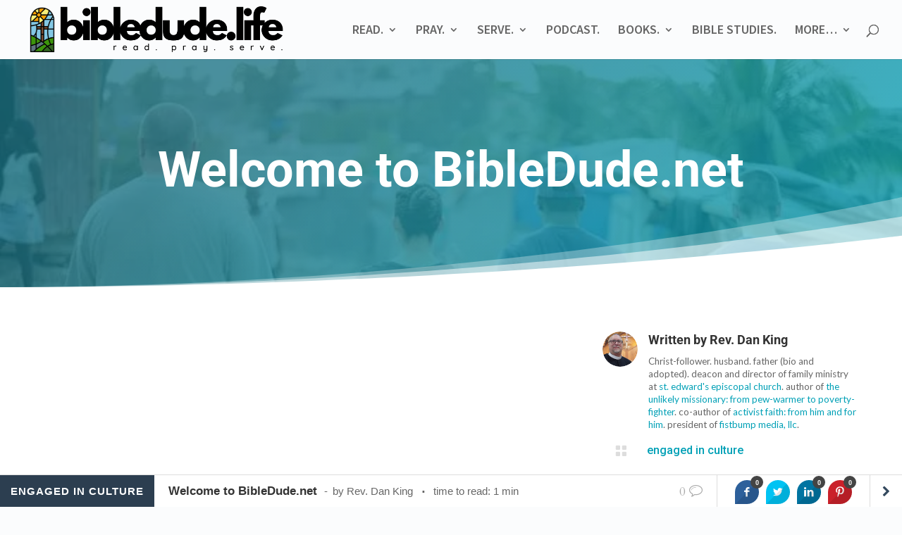

--- FILE ---
content_type: text/html; charset=UTF-8
request_url: https://bibledude.life/welcome-to-bibledude/
body_size: 14601
content:
<!DOCTYPE html>
<html lang="en-US">
<head>
	<meta charset="UTF-8" />
<meta http-equiv="X-UA-Compatible" content="IE=edge">
	<link rel="pingback" href="https://bibledude.life/xmlrpc.php" />

	<script type="text/javascript">
		document.documentElement.className = 'js';
	</script>

	<title>Welcome to BibleDude.net | BibleDude.life</title>
<meta name='robots' content='max-image-preview:large' />
<link rel='dns-prefetch' href='//fonts.googleapis.com' />
<link rel='dns-prefetch' href='//cdn.openshareweb.com' />
<link rel='dns-prefetch' href='//cdn.shareaholic.net' />
<link rel='dns-prefetch' href='//www.shareaholic.net' />
<link rel='dns-prefetch' href='//analytics.shareaholic.com' />
<link rel='dns-prefetch' href='//recs.shareaholic.com' />
<link rel='dns-prefetch' href='//partner.shareaholic.com' />
<link rel='dns-prefetch' href='//b826465.smushcdn.com' />
<link href='//hb.wpmucdn.com' rel='preconnect' />
<link href='http://fonts.googleapis.com' rel='preconnect' />
<link href='//fonts.gstatic.com' crossorigin='' rel='preconnect' />
<link rel="alternate" type="application/rss+xml" title="BibleDude.life &raquo; Feed" href="https://bibledude.life/feed/" />
<link rel="alternate" type="application/rss+xml" title="BibleDude.life &raquo; Comments Feed" href="https://bibledude.life/comments/feed/" />
<link rel="alternate" type="application/rss+xml" title="BibleDude.life &raquo; Welcome to BibleDude.net Comments Feed" href="https://bibledude.life/welcome-to-bibledude/feed/" />
<link rel="alternate" title="oEmbed (JSON)" type="application/json+oembed" href="https://bibledude.life/wp-json/oembed/1.0/embed?url=https%3A%2F%2Fbibledude.life%2Fwelcome-to-bibledude%2F" />
<link rel="alternate" title="oEmbed (XML)" type="text/xml+oembed" href="https://bibledude.life/wp-json/oembed/1.0/embed?url=https%3A%2F%2Fbibledude.life%2Fwelcome-to-bibledude%2F&#038;format=xml" />
		<style>
			.lazyload,
			.lazyloading {
				max-width: 100%;
			}
		</style>
		<!-- Shareaholic - https://www.shareaholic.com -->
<link rel='preload' href='//cdn.shareaholic.net/assets/pub/shareaholic.js' as='script'/>
<script data-no-minify='1' data-cfasync='false'>
_SHR_SETTINGS = {"endpoints":{"local_recs_url":"https:\/\/bibledude.life\/wp-admin\/admin-ajax.php?action=shareaholic_permalink_related","ajax_url":"https:\/\/bibledude.life\/wp-admin\/admin-ajax.php"},"site_id":"73d622d3f90f5f910d1cc1ae63848096","url_components":{"year":"2007","monthnum":"02","day":"01","hour":"19","minute":"26","second":"19","post_id":"4","postname":"welcome-to-bibledude","category":"serve\/engaged-in-culture"}};
</script>
<script data-no-minify='1' data-cfasync='false' src='//cdn.shareaholic.net/assets/pub/shareaholic.js' data-shr-siteid='73d622d3f90f5f910d1cc1ae63848096' async ></script>

<!-- Shareaholic Content Tags -->
<meta name='shareaholic:site_name' content='BibleDude.life' />
<meta name='shareaholic:language' content='en-US' />
<meta name='shareaholic:url' content='https://bibledude.life/welcome-to-bibledude/' />
<meta name='shareaholic:keywords' content='cat:engaged in culture, type:post' />
<meta name='shareaholic:article_published_time' content='2007-02-01T19:26:19-05:00' />
<meta name='shareaholic:article_modified_time' content='2012-11-29T21:18:16-05:00' />
<meta name='shareaholic:shareable_page' content='true' />
<meta name='shareaholic:article_author_name' content='Rev. Dan King' />
<meta name='shareaholic:site_id' content='73d622d3f90f5f910d1cc1ae63848096' />
<meta name='shareaholic:wp_version' content='9.7.13' />

<!-- Shareaholic Content Tags End -->
<meta content="Divi v.4.27.5" name="generator"/><link rel='stylesheet' id='sbi_styles-css' href='https://bibledude.life/wp-content/plugins/instagram-feed-pro/css/sbi-styles.min.css' type='text/css' media='all' />
<style id='wp-block-library-inline-css' type='text/css'>
:root{--wp-block-synced-color:#7a00df;--wp-block-synced-color--rgb:122,0,223;--wp-bound-block-color:var(--wp-block-synced-color);--wp-editor-canvas-background:#ddd;--wp-admin-theme-color:#007cba;--wp-admin-theme-color--rgb:0,124,186;--wp-admin-theme-color-darker-10:#006ba1;--wp-admin-theme-color-darker-10--rgb:0,107,160.5;--wp-admin-theme-color-darker-20:#005a87;--wp-admin-theme-color-darker-20--rgb:0,90,135;--wp-admin-border-width-focus:2px}@media (min-resolution:192dpi){:root{--wp-admin-border-width-focus:1.5px}}.wp-element-button{cursor:pointer}:root .has-very-light-gray-background-color{background-color:#eee}:root .has-very-dark-gray-background-color{background-color:#313131}:root .has-very-light-gray-color{color:#eee}:root .has-very-dark-gray-color{color:#313131}:root .has-vivid-green-cyan-to-vivid-cyan-blue-gradient-background{background:linear-gradient(135deg,#00d084,#0693e3)}:root .has-purple-crush-gradient-background{background:linear-gradient(135deg,#34e2e4,#4721fb 50%,#ab1dfe)}:root .has-hazy-dawn-gradient-background{background:linear-gradient(135deg,#faaca8,#dad0ec)}:root .has-subdued-olive-gradient-background{background:linear-gradient(135deg,#fafae1,#67a671)}:root .has-atomic-cream-gradient-background{background:linear-gradient(135deg,#fdd79a,#004a59)}:root .has-nightshade-gradient-background{background:linear-gradient(135deg,#330968,#31cdcf)}:root .has-midnight-gradient-background{background:linear-gradient(135deg,#020381,#2874fc)}:root{--wp--preset--font-size--normal:16px;--wp--preset--font-size--huge:42px}.has-regular-font-size{font-size:1em}.has-larger-font-size{font-size:2.625em}.has-normal-font-size{font-size:var(--wp--preset--font-size--normal)}.has-huge-font-size{font-size:var(--wp--preset--font-size--huge)}.has-text-align-center{text-align:center}.has-text-align-left{text-align:left}.has-text-align-right{text-align:right}.has-fit-text{white-space:nowrap!important}#end-resizable-editor-section{display:none}.aligncenter{clear:both}.items-justified-left{justify-content:flex-start}.items-justified-center{justify-content:center}.items-justified-right{justify-content:flex-end}.items-justified-space-between{justify-content:space-between}.screen-reader-text{border:0;clip-path:inset(50%);height:1px;margin:-1px;overflow:hidden;padding:0;position:absolute;width:1px;word-wrap:normal!important}.screen-reader-text:focus{background-color:#ddd;clip-path:none;color:#444;display:block;font-size:1em;height:auto;left:5px;line-height:normal;padding:15px 23px 14px;text-decoration:none;top:5px;width:auto;z-index:100000}html :where(.has-border-color){border-style:solid}html :where([style*=border-top-color]){border-top-style:solid}html :where([style*=border-right-color]){border-right-style:solid}html :where([style*=border-bottom-color]){border-bottom-style:solid}html :where([style*=border-left-color]){border-left-style:solid}html :where([style*=border-width]){border-style:solid}html :where([style*=border-top-width]){border-top-style:solid}html :where([style*=border-right-width]){border-right-style:solid}html :where([style*=border-bottom-width]){border-bottom-style:solid}html :where([style*=border-left-width]){border-left-style:solid}html :where(img[class*=wp-image-]){height:auto;max-width:100%}:where(figure){margin:0 0 1em}html :where(.is-position-sticky){--wp-admin--admin-bar--position-offset:var(--wp-admin--admin-bar--height,0px)}@media screen and (max-width:600px){html :where(.is-position-sticky){--wp-admin--admin-bar--position-offset:0px}}

/*# sourceURL=wp-block-library-inline-css */
</style><style id='global-styles-inline-css' type='text/css'>
:root{--wp--preset--aspect-ratio--square: 1;--wp--preset--aspect-ratio--4-3: 4/3;--wp--preset--aspect-ratio--3-4: 3/4;--wp--preset--aspect-ratio--3-2: 3/2;--wp--preset--aspect-ratio--2-3: 2/3;--wp--preset--aspect-ratio--16-9: 16/9;--wp--preset--aspect-ratio--9-16: 9/16;--wp--preset--color--black: #000000;--wp--preset--color--cyan-bluish-gray: #abb8c3;--wp--preset--color--white: #ffffff;--wp--preset--color--pale-pink: #f78da7;--wp--preset--color--vivid-red: #cf2e2e;--wp--preset--color--luminous-vivid-orange: #ff6900;--wp--preset--color--luminous-vivid-amber: #fcb900;--wp--preset--color--light-green-cyan: #7bdcb5;--wp--preset--color--vivid-green-cyan: #00d084;--wp--preset--color--pale-cyan-blue: #8ed1fc;--wp--preset--color--vivid-cyan-blue: #0693e3;--wp--preset--color--vivid-purple: #9b51e0;--wp--preset--gradient--vivid-cyan-blue-to-vivid-purple: linear-gradient(135deg,rgb(6,147,227) 0%,rgb(155,81,224) 100%);--wp--preset--gradient--light-green-cyan-to-vivid-green-cyan: linear-gradient(135deg,rgb(122,220,180) 0%,rgb(0,208,130) 100%);--wp--preset--gradient--luminous-vivid-amber-to-luminous-vivid-orange: linear-gradient(135deg,rgb(252,185,0) 0%,rgb(255,105,0) 100%);--wp--preset--gradient--luminous-vivid-orange-to-vivid-red: linear-gradient(135deg,rgb(255,105,0) 0%,rgb(207,46,46) 100%);--wp--preset--gradient--very-light-gray-to-cyan-bluish-gray: linear-gradient(135deg,rgb(238,238,238) 0%,rgb(169,184,195) 100%);--wp--preset--gradient--cool-to-warm-spectrum: linear-gradient(135deg,rgb(74,234,220) 0%,rgb(151,120,209) 20%,rgb(207,42,186) 40%,rgb(238,44,130) 60%,rgb(251,105,98) 80%,rgb(254,248,76) 100%);--wp--preset--gradient--blush-light-purple: linear-gradient(135deg,rgb(255,206,236) 0%,rgb(152,150,240) 100%);--wp--preset--gradient--blush-bordeaux: linear-gradient(135deg,rgb(254,205,165) 0%,rgb(254,45,45) 50%,rgb(107,0,62) 100%);--wp--preset--gradient--luminous-dusk: linear-gradient(135deg,rgb(255,203,112) 0%,rgb(199,81,192) 50%,rgb(65,88,208) 100%);--wp--preset--gradient--pale-ocean: linear-gradient(135deg,rgb(255,245,203) 0%,rgb(182,227,212) 50%,rgb(51,167,181) 100%);--wp--preset--gradient--electric-grass: linear-gradient(135deg,rgb(202,248,128) 0%,rgb(113,206,126) 100%);--wp--preset--gradient--midnight: linear-gradient(135deg,rgb(2,3,129) 0%,rgb(40,116,252) 100%);--wp--preset--font-size--small: 13px;--wp--preset--font-size--medium: 20px;--wp--preset--font-size--large: 36px;--wp--preset--font-size--x-large: 42px;--wp--preset--spacing--20: 0.44rem;--wp--preset--spacing--30: 0.67rem;--wp--preset--spacing--40: 1rem;--wp--preset--spacing--50: 1.5rem;--wp--preset--spacing--60: 2.25rem;--wp--preset--spacing--70: 3.38rem;--wp--preset--spacing--80: 5.06rem;--wp--preset--shadow--natural: 6px 6px 9px rgba(0, 0, 0, 0.2);--wp--preset--shadow--deep: 12px 12px 50px rgba(0, 0, 0, 0.4);--wp--preset--shadow--sharp: 6px 6px 0px rgba(0, 0, 0, 0.2);--wp--preset--shadow--outlined: 6px 6px 0px -3px rgb(255, 255, 255), 6px 6px rgb(0, 0, 0);--wp--preset--shadow--crisp: 6px 6px 0px rgb(0, 0, 0);}:root { --wp--style--global--content-size: 823px;--wp--style--global--wide-size: 1080px; }:where(body) { margin: 0; }.wp-site-blocks > .alignleft { float: left; margin-right: 2em; }.wp-site-blocks > .alignright { float: right; margin-left: 2em; }.wp-site-blocks > .aligncenter { justify-content: center; margin-left: auto; margin-right: auto; }:where(.is-layout-flex){gap: 0.5em;}:where(.is-layout-grid){gap: 0.5em;}.is-layout-flow > .alignleft{float: left;margin-inline-start: 0;margin-inline-end: 2em;}.is-layout-flow > .alignright{float: right;margin-inline-start: 2em;margin-inline-end: 0;}.is-layout-flow > .aligncenter{margin-left: auto !important;margin-right: auto !important;}.is-layout-constrained > .alignleft{float: left;margin-inline-start: 0;margin-inline-end: 2em;}.is-layout-constrained > .alignright{float: right;margin-inline-start: 2em;margin-inline-end: 0;}.is-layout-constrained > .aligncenter{margin-left: auto !important;margin-right: auto !important;}.is-layout-constrained > :where(:not(.alignleft):not(.alignright):not(.alignfull)){max-width: var(--wp--style--global--content-size);margin-left: auto !important;margin-right: auto !important;}.is-layout-constrained > .alignwide{max-width: var(--wp--style--global--wide-size);}body .is-layout-flex{display: flex;}.is-layout-flex{flex-wrap: wrap;align-items: center;}.is-layout-flex > :is(*, div){margin: 0;}body .is-layout-grid{display: grid;}.is-layout-grid > :is(*, div){margin: 0;}body{padding-top: 0px;padding-right: 0px;padding-bottom: 0px;padding-left: 0px;}:root :where(.wp-element-button, .wp-block-button__link){background-color: #32373c;border-width: 0;color: #fff;font-family: inherit;font-size: inherit;font-style: inherit;font-weight: inherit;letter-spacing: inherit;line-height: inherit;padding-top: calc(0.667em + 2px);padding-right: calc(1.333em + 2px);padding-bottom: calc(0.667em + 2px);padding-left: calc(1.333em + 2px);text-decoration: none;text-transform: inherit;}.has-black-color{color: var(--wp--preset--color--black) !important;}.has-cyan-bluish-gray-color{color: var(--wp--preset--color--cyan-bluish-gray) !important;}.has-white-color{color: var(--wp--preset--color--white) !important;}.has-pale-pink-color{color: var(--wp--preset--color--pale-pink) !important;}.has-vivid-red-color{color: var(--wp--preset--color--vivid-red) !important;}.has-luminous-vivid-orange-color{color: var(--wp--preset--color--luminous-vivid-orange) !important;}.has-luminous-vivid-amber-color{color: var(--wp--preset--color--luminous-vivid-amber) !important;}.has-light-green-cyan-color{color: var(--wp--preset--color--light-green-cyan) !important;}.has-vivid-green-cyan-color{color: var(--wp--preset--color--vivid-green-cyan) !important;}.has-pale-cyan-blue-color{color: var(--wp--preset--color--pale-cyan-blue) !important;}.has-vivid-cyan-blue-color{color: var(--wp--preset--color--vivid-cyan-blue) !important;}.has-vivid-purple-color{color: var(--wp--preset--color--vivid-purple) !important;}.has-black-background-color{background-color: var(--wp--preset--color--black) !important;}.has-cyan-bluish-gray-background-color{background-color: var(--wp--preset--color--cyan-bluish-gray) !important;}.has-white-background-color{background-color: var(--wp--preset--color--white) !important;}.has-pale-pink-background-color{background-color: var(--wp--preset--color--pale-pink) !important;}.has-vivid-red-background-color{background-color: var(--wp--preset--color--vivid-red) !important;}.has-luminous-vivid-orange-background-color{background-color: var(--wp--preset--color--luminous-vivid-orange) !important;}.has-luminous-vivid-amber-background-color{background-color: var(--wp--preset--color--luminous-vivid-amber) !important;}.has-light-green-cyan-background-color{background-color: var(--wp--preset--color--light-green-cyan) !important;}.has-vivid-green-cyan-background-color{background-color: var(--wp--preset--color--vivid-green-cyan) !important;}.has-pale-cyan-blue-background-color{background-color: var(--wp--preset--color--pale-cyan-blue) !important;}.has-vivid-cyan-blue-background-color{background-color: var(--wp--preset--color--vivid-cyan-blue) !important;}.has-vivid-purple-background-color{background-color: var(--wp--preset--color--vivid-purple) !important;}.has-black-border-color{border-color: var(--wp--preset--color--black) !important;}.has-cyan-bluish-gray-border-color{border-color: var(--wp--preset--color--cyan-bluish-gray) !important;}.has-white-border-color{border-color: var(--wp--preset--color--white) !important;}.has-pale-pink-border-color{border-color: var(--wp--preset--color--pale-pink) !important;}.has-vivid-red-border-color{border-color: var(--wp--preset--color--vivid-red) !important;}.has-luminous-vivid-orange-border-color{border-color: var(--wp--preset--color--luminous-vivid-orange) !important;}.has-luminous-vivid-amber-border-color{border-color: var(--wp--preset--color--luminous-vivid-amber) !important;}.has-light-green-cyan-border-color{border-color: var(--wp--preset--color--light-green-cyan) !important;}.has-vivid-green-cyan-border-color{border-color: var(--wp--preset--color--vivid-green-cyan) !important;}.has-pale-cyan-blue-border-color{border-color: var(--wp--preset--color--pale-cyan-blue) !important;}.has-vivid-cyan-blue-border-color{border-color: var(--wp--preset--color--vivid-cyan-blue) !important;}.has-vivid-purple-border-color{border-color: var(--wp--preset--color--vivid-purple) !important;}.has-vivid-cyan-blue-to-vivid-purple-gradient-background{background: var(--wp--preset--gradient--vivid-cyan-blue-to-vivid-purple) !important;}.has-light-green-cyan-to-vivid-green-cyan-gradient-background{background: var(--wp--preset--gradient--light-green-cyan-to-vivid-green-cyan) !important;}.has-luminous-vivid-amber-to-luminous-vivid-orange-gradient-background{background: var(--wp--preset--gradient--luminous-vivid-amber-to-luminous-vivid-orange) !important;}.has-luminous-vivid-orange-to-vivid-red-gradient-background{background: var(--wp--preset--gradient--luminous-vivid-orange-to-vivid-red) !important;}.has-very-light-gray-to-cyan-bluish-gray-gradient-background{background: var(--wp--preset--gradient--very-light-gray-to-cyan-bluish-gray) !important;}.has-cool-to-warm-spectrum-gradient-background{background: var(--wp--preset--gradient--cool-to-warm-spectrum) !important;}.has-blush-light-purple-gradient-background{background: var(--wp--preset--gradient--blush-light-purple) !important;}.has-blush-bordeaux-gradient-background{background: var(--wp--preset--gradient--blush-bordeaux) !important;}.has-luminous-dusk-gradient-background{background: var(--wp--preset--gradient--luminous-dusk) !important;}.has-pale-ocean-gradient-background{background: var(--wp--preset--gradient--pale-ocean) !important;}.has-electric-grass-gradient-background{background: var(--wp--preset--gradient--electric-grass) !important;}.has-midnight-gradient-background{background: var(--wp--preset--gradient--midnight) !important;}.has-small-font-size{font-size: var(--wp--preset--font-size--small) !important;}.has-medium-font-size{font-size: var(--wp--preset--font-size--medium) !important;}.has-large-font-size{font-size: var(--wp--preset--font-size--large) !important;}.has-x-large-font-size{font-size: var(--wp--preset--font-size--x-large) !important;}
/*# sourceURL=global-styles-inline-css */
</style>

<link rel='stylesheet' id='tm_clicktotweet-css' href='https://bibledude.life/wp-content/plugins/click-to-tweet-by-todaymade/assets/css/styles.css' type='text/css' media='all' />
<link rel='stylesheet' id='sb_bar-css' href='https://bibledude.life/wp-content/plugins/swifty-bar/public/assets/css/sb-bar-public.css' type='text/css' media='all' />
<link rel='stylesheet' id='et-builder-googlefonts-cached-css' href='https://fonts.googleapis.com/css?family=Source+Sans+Pro:200,200italic,300,300italic,regular,italic,600,600italic,700,700italic,900,900italic|Cardo:regular,italic,700|Roboto:100,100italic,300,300italic,regular,italic,500,500italic,700,700italic,900,900italic|Lato:100,100italic,300,300italic,regular,italic,700,700italic,900,900italic&#038;subset=latin,latin-ext&#038;display=swap' type='text/css' media='all' />
<link rel='stylesheet' id='divi-style-css' href='https://bibledude.life/wp-content/themes/Divi/style-static.min.css' type='text/css' media='all' />
<script type="text/javascript" src="https://bibledude.life/wp-includes/js/jquery/jquery.min.js" id="jquery-core-js"></script>
<script type="text/javascript" src="https://bibledude.life/wp-includes/js/jquery/jquery-migrate.min.js" id="jquery-migrate-js"></script>
<script type="text/javascript" id="sb_bar-js-extra">
/* <![CDATA[ */
var admin_urls = {"admin_ajax":"https://bibledude.life/wp-admin/admin-ajax.php","post_id":"4","postNonce":"a7203fa813"};
//# sourceURL=sb_bar-js-extra
/* ]]> */
</script>
<script type="text/javascript" src="https://bibledude.life/wp-content/plugins/swifty-bar/public/assets/js/sb-bar-public.js" id="sb_bar-js"></script>
<link rel="https://api.w.org/" href="https://bibledude.life/wp-json/" /><link rel="alternate" title="JSON" type="application/json" href="https://bibledude.life/wp-json/wp/v2/posts/4" /><link rel="EditURI" type="application/rsd+xml" title="RSD" href="https://bibledude.life/xmlrpc.php?rsd" />
<meta name="generator" content="WordPress 6.9" />
<link rel='shortlink' href='https://bibledude.life/?p=4' />
		<script>
			document.documentElement.className = document.documentElement.className.replace('no-js', 'js');
		</script>
				<style>
			.no-js img.lazyload {
				display: none;
			}

			figure.wp-block-image img.lazyloading {
				min-width: 150px;
			}

			.lazyload,
			.lazyloading {
				--smush-placeholder-width: 100px;
				--smush-placeholder-aspect-ratio: 1/1;
				width: var(--smush-image-width, var(--smush-placeholder-width)) !important;
				aspect-ratio: var(--smush-image-aspect-ratio, var(--smush-placeholder-aspect-ratio)) !important;
			}

						.lazyload, .lazyloading {
				opacity: 0;
			}

			.lazyloaded {
				opacity: 1;
				transition: opacity 400ms;
				transition-delay: 0ms;
			}

					</style>
		<meta name="viewport" content="width=device-width, initial-scale=1.0, maximum-scale=1.0, user-scalable=0" />			<link rel="preload" href="https://bibledude.life/wp-content/plugins/hustle/assets/hustle-ui/fonts/hustle-icons-font.woff2" as="font" type="font/woff2" crossorigin>
							<!-- Google Analytics tracking code output by Beehive Analytics Pro -->
						<script async src="https://www.googletagmanager.com/gtag/js?id=G-RWRT3KHJ1Z&l=beehiveDataLayer"></script>
		<script>
						window.beehiveDataLayer = window.beehiveDataLayer || [];
			function beehive_ga() {beehiveDataLayer.push(arguments);}
			beehive_ga('js', new Date())
						beehive_ga('config', 'G-RWRT3KHJ1Z', {
				'anonymize_ip': false,
				'allow_google_signals': false,
			})
					</script>
		<!-- SEO meta tags powered by SmartCrawl https://wpmudev.com/project/smartcrawl-wordpress-seo/ -->
<link rel="canonical" href="https://bibledude.life/welcome-to-bibledude/" />
<meta name="description" content="I&#039;d like to welcome you to BibleDude.net. My goal here is to offer you relevant Bible study discussions that will move you to change your world for Chr ..." />
<script type="application/ld+json">{"@context":"https:\/\/schema.org","@graph":[{"@type":"Organization","@id":"https:\/\/bibledude.life\/#schema-personal-brand","url":"https:\/\/bibledude.life","name":"Dan King"},{"@type":"WebSite","@id":"https:\/\/bibledude.life\/#schema-website","url":"https:\/\/bibledude.life","name":"BibleDude.life","encoding":"UTF-8","potentialAction":{"@type":"SearchAction","target":"https:\/\/bibledude.life\/search\/{search_term_string}\/","query-input":"required name=search_term_string"},"image":{"@type":"ImageObject","@id":"https:\/\/bibledude.life\/#schema-site-logo","url":"https:\/\/bibledude.life\/wp-content\/uploads\/cropped-logo.png","height":512,"width":512}},{"@type":"BreadcrumbList","@id":"https:\/\/bibledude.life\/welcome-to-bibledude?page&name=welcome-to-bibledude\/#breadcrumb","itemListElement":[{"@type":"ListItem","position":1,"name":"Home","item":"https:\/\/bibledude.life"},{"@type":"ListItem","position":2,"name":"SERVE","item":"https:\/\/bibledude.life\/topic\/serve\/"},{"@type":"ListItem","position":3,"name":"engaged in culture","item":"https:\/\/bibledude.life\/topic\/serve\/engaged-in-culture\/"},{"@type":"ListItem","position":4,"name":"Welcome to BibleDude.net"}]},{"@type":"Person","@id":"https:\/\/bibledude.life\/author\/danking\/#schema-author","name":"Rev. Dan King","url":"https:\/\/bibledude.life\/author\/danking\/","description":"Christ-follower. husband. father (bio and adopted). deacon and director of family ministry at <a href=\"https:\/\/www.stedwardsepiscopal.com\">st. edward's episcopal church<\/a>. author of <a href=\"http:\/\/amzn.to\/16XtZQa\">the unlikely missionary: from pew-warmer to poverty-fighter<\/a>. co-author of <a href=\"http:\/\/amzn.to\/2eNdP0D\">activist faith: from him and for him<\/a>. president of <a href=\"https:\/\/fistbumpmedia.com\">fistbump media, llc<\/a>.","image":{"@type":"ImageObject","@id":"https:\/\/bibledude.life\/author\/danking\/#schema-author-gravatar","url":"https:\/\/secure.gravatar.com\/avatar\/071ef187dde6dd741a54003d14fae139a92338a596f343b719cd4b1498070dfd?s=96&d=mm&r=g","height":100,"width":100,"caption":"Rev. Dan King"}},{"@type":"WebPage","@id":"https:\/\/bibledude.life\/welcome-to-bibledude\/#schema-webpage","isPartOf":{"@id":"https:\/\/bibledude.life\/#schema-website"},"publisher":{"@id":"https:\/\/bibledude.life\/#schema-personal-brand"},"url":"https:\/\/bibledude.life\/welcome-to-bibledude\/","hasPart":[{"@type":"SiteNavigationElement","@id":"https:\/\/bibledude.life\/welcome-to-bibledude\/#schema-nav-element-290684","name":"READ.","url":"https:\/\/bibledude.life\/topic\/read\/"},{"@type":"SiteNavigationElement","@id":"https:\/\/bibledude.life\/welcome-to-bibledude\/#schema-nav-element-290685","name":"","url":"https:\/\/bibledude.life\/topic\/read\/authentic-christianity\/"},{"@type":"SiteNavigationElement","@id":"https:\/\/bibledude.life\/welcome-to-bibledude\/#schema-nav-element-290686","name":"","url":"https:\/\/bibledude.life\/topic\/read\/bible-literacy\/"},{"@type":"SiteNavigationElement","@id":"https:\/\/bibledude.life\/welcome-to-bibledude\/#schema-nav-element-290687","name":"","url":"https:\/\/bibledude.life\/topic\/read\/book-reviews\/"},{"@type":"SiteNavigationElement","@id":"https:\/\/bibledude.life\/welcome-to-bibledude\/#schema-nav-element-290689","name":"","url":"https:\/\/bibledude.life\/topic\/read\/theology\/"},{"@type":"SiteNavigationElement","@id":"https:\/\/bibledude.life\/welcome-to-bibledude\/#schema-nav-element-290688","name":"","url":"https:\/\/bibledude.life\/topic\/read\/sermons\/"},{"@type":"SiteNavigationElement","@id":"https:\/\/bibledude.life\/welcome-to-bibledude\/#schema-nav-element-290799","name":"PRAY.","url":"https:\/\/bibledude.life\/topic\/pray\/"},{"@type":"SiteNavigationElement","@id":"https:\/\/bibledude.life\/welcome-to-bibledude\/#schema-nav-element-290800","name":"","url":"https:\/\/bibledude.life\/topic\/pray\/christian-music\/"},{"@type":"SiteNavigationElement","@id":"https:\/\/bibledude.life\/welcome-to-bibledude\/#schema-nav-element-290801","name":"","url":"https:\/\/bibledude.life\/topic\/pray\/art-pray\/"},{"@type":"SiteNavigationElement","@id":"https:\/\/bibledude.life\/welcome-to-bibledude\/#schema-nav-element-290802","name":"","url":"https:\/\/bibledude.life\/topic\/pray\/for-reflection\/"},{"@type":"SiteNavigationElement","@id":"https:\/\/bibledude.life\/welcome-to-bibledude\/#schema-nav-element-290803","name":"","url":"https:\/\/bibledude.life\/topic\/pray\/life-of-worship\/"},{"@type":"SiteNavigationElement","@id":"https:\/\/bibledude.life\/welcome-to-bibledude\/#schema-nav-element-290804","name":"","url":"https:\/\/bibledude.life\/topic\/pray\/spiritual-practice\/"},{"@type":"SiteNavigationElement","@id":"https:\/\/bibledude.life\/welcome-to-bibledude\/#schema-nav-element-290805","name":"SERVE.","url":"https:\/\/bibledude.life\/topic\/serve\/"},{"@type":"SiteNavigationElement","@id":"https:\/\/bibledude.life\/welcome-to-bibledude\/#schema-nav-element-290806","name":"","url":"https:\/\/bibledude.life\/topic\/serve\/activist-faith\/"},{"@type":"SiteNavigationElement","@id":"https:\/\/bibledude.life\/welcome-to-bibledude\/#schema-nav-element-290807","name":"","url":"https:\/\/bibledude.life\/topic\/serve\/engaged-in-culture\/"},{"@type":"SiteNavigationElement","@id":"https:\/\/bibledude.life\/welcome-to-bibledude\/#schema-nav-element-290808","name":"","url":"https:\/\/bibledude.life\/topic\/serve\/ministry\/"},{"@type":"SiteNavigationElement","@id":"https:\/\/bibledude.life\/welcome-to-bibledude\/#schema-nav-element-290809","name":"","url":"https:\/\/bibledude.life\/topic\/serve\/missions-serve\/"},{"@type":"SiteNavigationElement","@id":"https:\/\/bibledude.life\/welcome-to-bibledude\/#schema-nav-element-290810","name":"","url":"https:\/\/bibledude.life\/topic\/serve\/outreach\/"},{"@type":"SiteNavigationElement","@id":"https:\/\/bibledude.life\/welcome-to-bibledude\/#schema-nav-element-297733","name":"PODCAST.","url":"https:\/\/bibledude.life\/topic\/podcast\/"},{"@type":"SiteNavigationElement","@id":"https:\/\/bibledude.life\/welcome-to-bibledude\/#schema-nav-element-289459","name":"BOOKS.","url":"https:\/\/bibledude.life\/dan-king-books\/"},{"@type":"SiteNavigationElement","@id":"https:\/\/bibledude.life\/welcome-to-bibledude\/#schema-nav-element-289462","name":"The Unlikely Missionary","url":"https:\/\/bibledude.life\/dan-king-books\/the-unlikely-missionary\/"},{"@type":"SiteNavigationElement","@id":"https:\/\/bibledude.life\/welcome-to-bibledude\/#schema-nav-element-289461","name":"Activist Faith","url":"https:\/\/bibledude.life\/dan-king-books\/activist-faith\/"},{"@type":"SiteNavigationElement","@id":"https:\/\/bibledude.life\/welcome-to-bibledude\/#schema-nav-element-289460","name":"How To Study the Bible","url":"https:\/\/bibledude.life\/dan-king-books\/how-to-study-the-bible\/"},{"@type":"SiteNavigationElement","@id":"https:\/\/bibledude.life\/welcome-to-bibledude\/#schema-nav-element-296404","name":"","url":"https:\/\/bibledude.life\/dan-king-books\/holy-rhythms-for-hurting-hearts\/"},{"@type":"SiteNavigationElement","@id":"https:\/\/bibledude.life\/welcome-to-bibledude\/#schema-nav-element-289463","name":"All Books","url":"https:\/\/bibledude.life\/dan-king-books\/"},{"@type":"SiteNavigationElement","@id":"https:\/\/bibledude.life\/welcome-to-bibledude\/#schema-nav-element-292657","name":"BIBLE STUDIES.","url":"https:\/\/bibledude.gumroad.com\/"},{"@type":"SiteNavigationElement","@id":"https:\/\/bibledude.life\/welcome-to-bibledude\/#schema-nav-element-277515","name":"MORE...","url":"#"},{"@type":"SiteNavigationElement","@id":"https:\/\/bibledude.life\/welcome-to-bibledude\/#schema-nav-element-277272","name":"About Dan King","url":"https:\/\/bibledude.life\/about-dan-king\/"},{"@type":"SiteNavigationElement","@id":"https:\/\/bibledude.life\/welcome-to-bibledude\/#schema-nav-element-277273","name":"Contact","url":"https:\/\/bibledude.life\/about-dan-king\/contact\/"}]},{"@type":"Article","headline":"Welcome to BibleDude.net | BibleDude.life","name":"Welcome to BibleDude.net","description":"I&#039;d like to welcome you to BibleDude.net. My goal here is to offer you relevant Bible study discussions that will move you to change your world for Chr ...","url":"https:\/\/bibledude.life\/welcome-to-bibledude\/","dateModified":"2012-11-29 21:18:16","datePublished":"2007-02-01 19:26:19","author":{"@type":"Person","name":"Rev. Dan King","url":"https:\/\/bibledude.life\/author\/danking\/","image":{"@type":"ImageObject","@id":"https:\/\/bibledude.life\/author\/danking\/#schema-author-gravatar","url":"https:\/\/secure.gravatar.com\/avatar\/071ef187dde6dd741a54003d14fae139a92338a596f343b719cd4b1498070dfd?s=96&d=mm&r=g","height":"100","width":"100"}},"publisher":{"@type":"Organization","name":"BibleDude.life","url":"https:\/\/bibledude.life"},"mainEntityOfPage":"https:\/\/bibledude.life\/welcome-to-bibledude\/#schema-webpage"}]}</script>
<meta property="og:type" content="article" />
<meta property="og:url" content="https://bibledude.life/welcome-to-bibledude/" />
<meta property="og:title" content="Welcome to BibleDude.net | BibleDude.life" />
<meta property="og:description" content="I&#039;d like to welcome you to BibleDude.net. My goal here is to offer you relevant Bible study discussions that will move you to change your world for Chr ..." />
<meta property="article:published_time" content="2007-02-01T19:26:19" />
<meta property="article:author" content="Rev. Dan King" />
<meta name="twitter:card" content="summary" />
<meta name="twitter:site" content="bibledude" />
<meta name="twitter:title" content="Welcome to BibleDude.net | BibleDude.life" />
<meta name="twitter:description" content="I&#039;d like to welcome you to BibleDude.net. My goal here is to offer you relevant Bible study discussions that will move you to change your world for Chr ..." />
<!-- /SEO -->
<style type="text/css" id="custom-background-css">
body.custom-background { background-color: #fbfcfd; }
</style>
	<meta name="p:domain_verify" content="0606c7ff9cd14cf0585c5d0f030d49b0"><link rel="icon" href="https://b826465.smushcdn.com/826465/wp-content/uploads/2024/04/cropped-bibledude-logo-1-32x32.png?lossy=2&strip=1&webp=1" sizes="32x32" />
<link rel="icon" href="https://b826465.smushcdn.com/826465/wp-content/uploads/2024/04/cropped-bibledude-logo-1-192x192.png?lossy=2&strip=1&webp=1" sizes="192x192" />
<link rel="apple-touch-icon" href="https://b826465.smushcdn.com/826465/wp-content/uploads/2024/04/cropped-bibledude-logo-1-180x180.png?lossy=2&strip=1&webp=1" />
<meta name="msapplication-TileImage" content="https://bibledude.life/wp-content/uploads/2024/04/cropped-bibledude-logo-1-270x270.png" />
<link rel="stylesheet" id="et-divi-customizer-global-cached-inline-styles" href="https://bibledude.life/wp-content/et-cache/global/et-divi-customizer-global.min.css?ver=1767834857" /><link rel="stylesheet" id="et-core-unified-tb-39539-4-cached-inline-styles" href="https://bibledude.life/wp-content/et-cache/4/et-core-unified-tb-39539-4.min.css?ver=1767854618" /><link rel='stylesheet' id='et-gf-open-sans-css' href='https://fonts.googleapis.com/css?family=Open+Sans%3A400%2C700&#038;ver=1.3.12' type='text/css' media='all' />
<link rel='stylesheet' id='et-gf-cardo-css' href='https://fonts.googleapis.com/css?family=Cardo:400,400italic,700&#038;subset=latin,greek-ext,greek,latin-ext' type='text/css' media='all' />
<link rel='stylesheet' id='et_bloom-css-css' href='https://bibledude.life/wp-content/plugins/bloom/css/style.css' type='text/css' media='all' />
<link rel='stylesheet' id='hustle_icons-css' href='https://bibledude.life/wp-content/plugins/hustle/assets/hustle-ui/css/hustle-icons.min.css' type='text/css' media='all' />
<link rel='stylesheet' id='hustle_global-css' href='https://bibledude.life/wp-content/plugins/hustle/assets/hustle-ui/css/hustle-global.min.css' type='text/css' media='all' />
<link rel='stylesheet' id='hustle_optin-css' href='https://bibledude.life/wp-content/plugins/hustle/assets/hustle-ui/css/hustle-optin.min.css' type='text/css' media='all' />
<link rel='stylesheet' id='hustle_inline-css' href='https://bibledude.life/wp-content/plugins/hustle/assets/hustle-ui/css/hustle-inline.min.css' type='text/css' media='all' />
<link rel='stylesheet' id='hustle-fonts-css' href='https://fonts.bunny.net/css?family=Roboto%3A900%2C700%2Cregular&#038;display=swap&#038;ver=1.0' type='text/css' media='all' />
</head>
<body class="wp-singular post-template-default single single-post postid-4 single-format-standard custom-background wp-theme-Divi et-tb-has-template et-tb-has-body et_bloom et_pb_button_helper_class et_fullwidth_nav et_non_fixed_nav et_show_nav et_primary_nav_dropdown_animation_fade et_secondary_nav_dropdown_animation_fade et_header_style_left et_pb_footer_columns4 et_cover_background osx et_pb_gutters2 et_smooth_scroll et_divi_theme et-db">
	<div id="page-container">

	
	
			<header id="main-header" data-height-onload="70">
			<div class="container clearfix et_menu_container">
							<div class="logo_container">
					<span class="logo_helper"></span>
					<a href="https://bibledude.life/">
						<img src="https://b826465.smushcdn.com/826465/wp-content/uploads/2024/04/bibledude-life-Logo.png?lossy=2&strip=1&webp=1" width="750" height="150" alt="BibleDude.life" id="logo" data-height-percentage="90" srcset="https://b826465.smushcdn.com/826465/wp-content/uploads/2024/04/bibledude-life-Logo.png?lossy=2&amp;strip=1&amp;webp=1 750w, https://b826465.smushcdn.com/826465/wp-content/uploads/2024/04/bibledude-life-Logo-480x96.png?lossy=2&amp;strip=1&amp;webp=1 480w, https://b826465.smushcdn.com/826465/wp-content/uploads/2024/04/bibledude-life-Logo.png?size=216x43&amp;lossy=2&amp;strip=1&amp;webp=1 216w, https://b826465.smushcdn.com/826465/wp-content/uploads/2024/04/bibledude-life-Logo.png?size=648x130&amp;lossy=2&amp;strip=1&amp;webp=1 648w" sizes="(min-width: 0px) and (max-width: 480px) 480px, (min-width: 481px) 750px, 100vw" />
					</a>
				</div>
							<div id="et-top-navigation" data-height="70" data-fixed-height="80">
											<nav id="top-menu-nav">
						<ul id="top-menu" class="nav"><li id="menu-item-290684" class="menu-item menu-item-type-taxonomy menu-item-object-category menu-item-has-children menu-item-290684"><a href="https://bibledude.life/topic/read/">READ.</a>
<ul class="sub-menu">
	<li id="menu-item-290685" class="menu-item menu-item-type-taxonomy menu-item-object-category menu-item-290685"><a href="https://bibledude.life/topic/read/authentic-christianity/">authentic christianity</a></li>
	<li id="menu-item-290686" class="menu-item menu-item-type-taxonomy menu-item-object-category menu-item-290686"><a href="https://bibledude.life/topic/read/bible-literacy/">bible literacy</a></li>
	<li id="menu-item-290687" class="menu-item menu-item-type-taxonomy menu-item-object-category menu-item-290687"><a href="https://bibledude.life/topic/read/book-reviews/">book reviews</a></li>
	<li id="menu-item-290689" class="menu-item menu-item-type-taxonomy menu-item-object-category menu-item-290689"><a href="https://bibledude.life/topic/read/theology/">theology and worldviews</a></li>
	<li id="menu-item-290688" class="menu-item menu-item-type-taxonomy menu-item-object-category menu-item-290688"><a href="https://bibledude.life/topic/read/sermons/">sermons</a></li>
</ul>
</li>
<li id="menu-item-290799" class="menu-item menu-item-type-taxonomy menu-item-object-category menu-item-has-children menu-item-290799"><a href="https://bibledude.life/topic/pray/">PRAY.</a>
<ul class="sub-menu">
	<li id="menu-item-290800" class="menu-item menu-item-type-taxonomy menu-item-object-category menu-item-290800"><a href="https://bibledude.life/topic/pray/christian-music/">christian music</a></li>
	<li id="menu-item-290801" class="menu-item menu-item-type-taxonomy menu-item-object-category menu-item-290801"><a href="https://bibledude.life/topic/pray/art-pray/">creativity and art</a></li>
	<li id="menu-item-290802" class="menu-item menu-item-type-taxonomy menu-item-object-category menu-item-290802"><a href="https://bibledude.life/topic/pray/for-reflection/">for reflection</a></li>
	<li id="menu-item-290803" class="menu-item menu-item-type-taxonomy menu-item-object-category menu-item-290803"><a href="https://bibledude.life/topic/pray/life-of-worship/">life of worship</a></li>
	<li id="menu-item-290804" class="menu-item menu-item-type-taxonomy menu-item-object-category menu-item-290804"><a href="https://bibledude.life/topic/pray/spiritual-practice/">spiritual practice</a></li>
</ul>
</li>
<li id="menu-item-290805" class="menu-item menu-item-type-taxonomy menu-item-object-category current-post-ancestor menu-item-has-children menu-item-290805"><a href="https://bibledude.life/topic/serve/">SERVE.</a>
<ul class="sub-menu">
	<li id="menu-item-290806" class="menu-item menu-item-type-taxonomy menu-item-object-category menu-item-290806"><a href="https://bibledude.life/topic/serve/activist-faith/">activist faith</a></li>
	<li id="menu-item-290807" class="menu-item menu-item-type-taxonomy menu-item-object-category current-post-ancestor current-menu-parent current-post-parent menu-item-290807"><a href="https://bibledude.life/topic/serve/engaged-in-culture/">engaged in culture</a></li>
	<li id="menu-item-290808" class="menu-item menu-item-type-taxonomy menu-item-object-category menu-item-290808"><a href="https://bibledude.life/topic/serve/ministry/">ministry</a></li>
	<li id="menu-item-290809" class="menu-item menu-item-type-taxonomy menu-item-object-category menu-item-290809"><a href="https://bibledude.life/topic/serve/missions-serve/">missions</a></li>
	<li id="menu-item-290810" class="menu-item menu-item-type-taxonomy menu-item-object-category menu-item-290810"><a href="https://bibledude.life/topic/serve/outreach/">outreach</a></li>
</ul>
</li>
<li id="menu-item-297733" class="menu-item menu-item-type-taxonomy menu-item-object-category menu-item-297733"><a href="https://bibledude.life/topic/podcast/">PODCAST.</a></li>
<li id="menu-item-289459" class="menu-item menu-item-type-post_type menu-item-object-page menu-item-has-children menu-item-289459"><a href="https://bibledude.life/dan-king-books/">BOOKS.</a>
<ul class="sub-menu">
	<li id="menu-item-289462" class="menu-item menu-item-type-post_type menu-item-object-page menu-item-289462"><a href="https://bibledude.life/dan-king-books/the-unlikely-missionary/">The Unlikely Missionary</a></li>
	<li id="menu-item-289461" class="menu-item menu-item-type-post_type menu-item-object-page menu-item-289461"><a href="https://bibledude.life/dan-king-books/activist-faith/">Activist Faith</a></li>
	<li id="menu-item-289460" class="menu-item menu-item-type-post_type menu-item-object-page menu-item-289460"><a href="https://bibledude.life/dan-king-books/how-to-study-the-bible/">How To Study the Bible</a></li>
	<li id="menu-item-296404" class="menu-item menu-item-type-post_type menu-item-object-page menu-item-296404"><a href="https://bibledude.life/dan-king-books/holy-rhythms-for-hurting-hearts/">Holy Rhythms for Hurting Hearts</a></li>
	<li id="menu-item-289463" class="menu-item menu-item-type-post_type menu-item-object-page menu-item-289463"><a href="https://bibledude.life/dan-king-books/">All Books</a></li>
</ul>
</li>
<li id="menu-item-292657" class="menu-item menu-item-type-custom menu-item-object-custom menu-item-292657"><a target="_blank" href="https://bibledude.gumroad.com/">BIBLE STUDIES.</a></li>
<li id="menu-item-277515" class="menu-item menu-item-type-custom menu-item-object-custom menu-item-has-children menu-item-277515"><a href="#">MORE&#8230;</a>
<ul class="sub-menu">
	<li id="menu-item-277272" class="menu-item menu-item-type-post_type menu-item-object-page menu-item-277272"><a href="https://bibledude.life/about-dan-king/">About Dan King</a></li>
	<li id="menu-item-277273" class="menu-item menu-item-type-post_type menu-item-object-page menu-item-277273"><a href="https://bibledude.life/about-dan-king/contact/">Contact</a></li>
</ul>
</li>
</ul>						</nav>
					
					
					
											<div id="et_top_search">
							<span id="et_search_icon"></span>
						</div>
					
					<div id="et_mobile_nav_menu">
				<div class="mobile_nav closed">
					<span class="select_page">Select Page</span>
					<span class="mobile_menu_bar mobile_menu_bar_toggle"></span>
				</div>
			</div>				</div> <!-- #et-top-navigation -->
			</div> <!-- .container -->
						<div class="et_search_outer">
				<div class="container et_search_form_container">
					<form role="search" method="get" class="et-search-form" action="https://bibledude.life/">
					<input type="search" class="et-search-field" placeholder="Search &hellip;" value="" name="s" title="Search for:" />					</form>
					<span class="et_close_search_field"></span>
				</div>
			</div>
					</header> <!-- #main-header -->
			<div id="et-main-area">
	
    <div id="main-content">
    <div id="et-boc" class="et-boc">
			
		<div class="et-l et-l--body">
			<div class="et_builder_inner_content et_pb_gutters3">
		<div class="et_pb_section et_pb_section_0_tb_body et_pb_with_background et_section_regular section_has_divider et_pb_bottom_divider" >
				
				
				
				
				
				
				<div class="et_pb_row et_pb_row_0_tb_body">
				<div class="et_pb_column et_pb_column_4_4 et_pb_column_0_tb_body  et_pb_css_mix_blend_mode_passthrough et-last-child">
				
				
				
				
				<div class="et_pb_module et_pb_text et_pb_text_0_tb_body  et_pb_text_align_center et_pb_bg_layout_dark">
				
				
				
				
				<div class="et_pb_text_inner"><h1>Welcome to BibleDude.net</h1></div>
			</div>
			</div>
				
				
				
				
			</div>
				
				<div class="et_pb_bottom_inside_divider et-no-transition"></div>
			</div><div class="et_pb_section et_pb_section_1_tb_body et_section_regular" >
				
				
				
				
				
				
				<div class="et_pb_row et_pb_row_1_tb_body et_pb_gutters2">
				<div class="et_pb_column et_pb_column_2_3 et_pb_column_1_tb_body  et_pb_css_mix_blend_mode_passthrough">
				
				
				
				
				<div class="et_pb_module et_pb_image et_pb_image_0_tb_body">
				
				
				
				
				<span class="et_pb_image_wrap has-box-shadow-overlay"><div class="box-shadow-overlay"></div></span>
			</div>
			</div><div class="et_pb_column et_pb_column_1_3 et_pb_column_2_tb_body  et_pb_css_mix_blend_mode_passthrough et-last-child">
				
				
				
				
				<div class="et_pb_module et_pb_blurb et_pb_blurb_0_tb_body  et_pb_text_align_left  et_pb_blurb_position_left et_pb_bg_layout_light">
				
				
				
				
				<div class="et_pb_blurb_content">
					<div class="et_pb_main_blurb_image"><span class="et_pb_image_wrap et_pb_only_image_mode_wrap"><img decoding="async" src="https://secure.gravatar.com/avatar/071ef187dde6dd741a54003d14fae139a92338a596f343b719cd4b1498070dfd?s=96&#038;d=mm&#038;r=g" alt="" class="et-waypoint et_pb_animation_top et_pb_animation_top_tablet et_pb_animation_top_phone" loading="lazy" /></span></div>
					<div class="et_pb_blurb_container">
						<h4 class="et_pb_module_header"><span>Written by <a href="https://bibledude.life/author/danking/" target="_self">Rev. Dan King</a></span></h4>
						<div class="et_pb_blurb_description">Christ-follower. husband. father (bio and adopted). deacon and director of family ministry at <a href="https://www.stedwardsepiscopal.com">st. edward's episcopal church</a>. author of <a href="http://amzn.to/16XtZQa">the unlikely missionary: from pew-warmer to poverty-fighter</a>. co-author of <a href="http://amzn.to/2eNdP0D">activist faith: from him and for him</a>. president of <a href="https://fistbumpmedia.com">fistbump media, llc</a>.</div>
					</div>
				</div>
			</div><div class="et_pb_module et_pb_blurb et_pb_blurb_1_tb_body  et_pb_text_align_left  et_pb_blurb_position_left et_pb_bg_layout_light">
				
				
				
				
				<div class="et_pb_blurb_content">
					<div class="et_pb_main_blurb_image"><span class="et_pb_image_wrap"><span class="et-waypoint et_pb_animation_top et_pb_animation_top_tablet et_pb_animation_top_phone et-pb-icon">&#xe08c;</span></span></div>
					<div class="et_pb_blurb_container">
						<h4 class="et_pb_module_header"><span><a href="https://bibledude.life/topic/serve/engaged-in-culture/">engaged in culture</a></span></h4>
						
					</div>
				</div>
			</div><div class="et_pb_module et_pb_blurb et_pb_blurb_2_tb_body  et_pb_text_align_left  et_pb_blurb_position_left et_pb_bg_layout_light">
				
				
				
				
				<div class="et_pb_blurb_content">
					<div class="et_pb_main_blurb_image"><span class="et_pb_image_wrap"><span class="et-waypoint et_pb_animation_top et_pb_animation_top_tablet et_pb_animation_top_phone et-pb-icon">&#xe065;</span></span></div>
					<div class="et_pb_blurb_container">
						<h4 class="et_pb_module_header"><span><a href="https://bibledude.life/welcome-to-bibledude/#respond">0 Comments(s)</a></span></h4>
						
					</div>
				</div>
			</div><div class="et_pb_module et_pb_blurb et_pb_blurb_3_tb_body  et_pb_text_align_left  et_pb_blurb_position_left et_pb_bg_layout_light">
				
				
				
				
				<div class="et_pb_blurb_content">
					<div class="et_pb_main_blurb_image"><span class="et_pb_image_wrap"><span class="et-waypoint et_pb_animation_top et_pb_animation_top_tablet et_pb_animation_top_phone et-pb-icon">&#xe025;</span></span></div>
					<div class="et_pb_blurb_container">
						<h4 class="et_pb_module_header"><span>February 1, 2007</span></h4>
						
					</div>
				</div>
			</div>
			</div>
				
				
				
				
			</div>
				
				
			</div><div class="et_pb_section et_pb_section_2_tb_body et_section_regular" >
				
				
				
				
				
				
				<div class="et_pb_row et_pb_row_2_tb_body">
				<div class="et_pb_column et_pb_column_4_4 et_pb_column_3_tb_body  et_pb_css_mix_blend_mode_passthrough et-last-child">
				
				
				
				
				<div class="et_pb_module et_pb_post_content et_pb_post_content_0_tb_body">
				
				
				
				
				<div class="ttr_start"></div><p>I&#8217;d like to welcome you to BibleDude.net. My goal here is to offer you relevant Bible study discussions that will move you to change your world for Christ. Jesus told us that we are to make disciples of all nations. Well, being a disciple involves devoting your life to being like your rabbi, Jesus.</p>
<p>Jesus was never comfortable just hanging out in church and singing a few hymns. He changed the world with His teaching! He has called us to a higher standard, and we have a responsibility to live up to that standard, and challenge each other to live up to that standard. This is what BibleDude.net is all about.</p>
<p>We will bring you the discussion topics designed to make you think, and to challenge you to have a greater impact on the world around you. We will also point you to the resources that you need in order to dig deeper into the topics that we discuss here.</p>
<p>Jesus started a revolution. Let&#8217;s not let it die here.</p>
<p>Pressing on towards the goal,<br />
BibleDude</p>
<p> </p>
<div class="ttr_end"></div>
			</div>
			</div>
				
				
				
				
			</div><div class="et_pb_row et_pb_row_3_tb_body">
				<div class="et_pb_column et_pb_column_4_4 et_pb_column_4_tb_body  et_pb_css_mix_blend_mode_passthrough et-last-child">
				
				
				
				
				<div class="et_pb_module et_pb_text et_pb_text_1_tb_body  et_pb_text_align_center et_pb_bg_layout_light">
				
				
				
				
				<div class="et_pb_text_inner"><div class="dashboard_icons_container">
<div class="et_bloom_shortcode_message">
<div class="et_disabled_textarea"><div class="et_bloom_inline_form et_bloom_optin et_bloom_make_form_visible et_bloom_optin_7" style="display: none;">
				<style type="text/css">.et_bloom .et_bloom_optin_7 .et_bloom_form_content { background-color: #3a3a3a !important; } .et_bloom .et_bloom_optin_7 .et_bloom_form_container .et_bloom_form_header { background-color: #e8e8e8 !important; } .et_bloom .et_bloom_optin_7 .carrot_edge .et_bloom_form_content:before { border-top-color: #e8e8e8 !important; } .et_bloom .et_bloom_optin_7 .carrot_edge.et_bloom_form_right .et_bloom_form_content:before, .et_bloom .et_bloom_optin_7 .carrot_edge.et_bloom_form_left .et_bloom_form_content:before { border-top-color: transparent !important; border-left-color: #e8e8e8 !important; }
						@media only screen and ( max-width: 767px ) {.et_bloom .et_bloom_optin_7 .carrot_edge.et_bloom_form_right .et_bloom_form_content:before { border-top-color: #e8e8e8 !important; border-left-color: transparent !important; }.et_bloom .et_bloom_optin_7 .carrot_edge.et_bloom_form_left .et_bloom_form_content:after { border-bottom-color: #e8e8e8 !important; border-left-color: transparent !important; }
						}.et_bloom .et_bloom_optin_7 .et_bloom_form_content button { background-color: #2f7888 !important; } .et_bloom .et_bloom_optin_7 .et_bloom_form_content .et_bloom_fields i { color: #2f7888 !important; } .et_bloom .et_bloom_optin_7 .et_bloom_form_content .et_bloom_custom_field_radio i:before { background: #2f7888 !important; } .et_bloom .et_bloom_optin_7 .et_bloom_border_solid { border-color: #424242 !important } .et_bloom .et_bloom_optin_7 .et_bloom_form_content button { background-color: #2f7888 !important; } .et_bloom .et_bloom_optin_7 .et_bloom_form_container h2, .et_bloom .et_bloom_optin_7 .et_bloom_form_container h2 span, .et_bloom .et_bloom_optin_7 .et_bloom_form_container h2 strong { font-family: "Open Sans", Helvetica, Arial, Lucida, sans-serif; }.et_bloom .et_bloom_optin_7 .et_bloom_form_container p, .et_bloom .et_bloom_optin_7 .et_bloom_form_container p span, .et_bloom .et_bloom_optin_7 .et_bloom_form_container p strong, .et_bloom .et_bloom_optin_7 .et_bloom_form_container form input, .et_bloom .et_bloom_optin_7 .et_bloom_form_container form button span { font-family: "Open Sans", Helvetica, Arial, Lucida, sans-serif; } </style>
				<div class="et_bloom_form_container  with_edge carrot_edge et_bloom_border_solid et_bloom_border_position_top_bottom et_bloom_rounded et_bloom_form_text_light et_bloom_form_right et_bloom_inline_2_fields">
					
			<div class="et_bloom_form_container_wrapper clearfix">
				<div class="et_bloom_header_outer">
					<div class="et_bloom_form_header split et_bloom_header_text_dark">
						<img width="158" height="240" src="https://b826465.smushcdn.com/826465/wp-content/uploads/2018/07/activist-faith-adoption-orphan-care-300h.jpg?lossy=2&strip=1&webp=1" class=" et_bloom_image_fadein et_bloom_image" alt="activist faith, adoption, orphan care" decoding="async" sizes="(max-width: 158px) 100vw, 158px" loading="lazy" />
						<div class="et_bloom_form_text">
						<h2 style="text-align: center;">SUBSCRIBE</h2>
<h2 style="text-align: center;">(PLUS A FREE BONUS)</h2><p style="text-align: center;">   </p>
<p style="text-align: center;">Get all the latest posts from the blog delivered to your inbox.</p>
<p style="text-align: center;"> </p>
<p style="text-align: center;">You'll also get a free downloadable copy of the <em>Adoption and Orphan Care</em> chapter from <em>Activist Faith: From Him and For Him</em>.</p>
					</div>
						
					</div>
				</div>
				<div class="et_bloom_form_content et_bloom_2_fields">
					
					
					<form method="post" class="clearfix">
						<div class="et_bloom_fields">
							<p class="et_bloom_popup_input et_bloom_subscribe_name">
								<input placeholder="First Name" maxlength="50">
							</p>
							<p class="et_bloom_popup_input et_bloom_subscribe_email">
								<input placeholder="Email">
							</p>
							
							<button data-optin_id="optin_7" data-service="mailchimp" data-list_id="9a85bf3c08" data-page_id="4" data-account="BibleDude" data-ip_address="true" class="et_bloom_submit_subscription">
								<span class="et_bloom_subscribe_loader"></span>
								<span class="et_bloom_button_text et_bloom_button_text_color_light">SUBSCRIBE!</span>
							</button>
						</div>
					</form>
					<div class="et_bloom_success_container">
						<span class="et_bloom_success_checkmark"></span>
					</div>
					<h2 class="et_bloom_success_message">#fistbump! Check your inbox to get your free e-book.</h2>
					
				</div>
			</div>
			<span class="et_bloom_close_button"></span>
				</div>
			</div></div>
</div>
</div></div>
			</div>
			</div>
				
				
				
				
			</div>
				
				
			</div><div class="et_pb_section et_pb_section_3_tb_body et_section_regular" >
				
				
				
				
				
				
				<div class="et_pb_row et_pb_row_4_tb_body">
				<div class="et_pb_column et_pb_column_4_4 et_pb_column_5_tb_body  et_pb_css_mix_blend_mode_passthrough et-last-child">
				
				
				
				
				<div class="et_pb_module et_pb_comments_0_tb_body et_hover_enabled et_pb_comments_module et_pb_bg_layout_light">
				
				
				
				
				

<section id="comment-wrap">
	<h1 id="comments" class="page_title">0 Comments</h1>
		   <div id="comment-section" class="nocomments">
		  
		  	   </div>
					<div id="respond" class="comment-respond">
		<h3 id="reply-title" class="comment-reply-title"><span>Submit a Comment</span> <small><a rel="nofollow" id="cancel-comment-reply-link" href="/welcome-to-bibledude/#respond" style="display:none;">Cancel reply</a></small></h3><form action="https://bibledude.life/wp-comments-post.php" method="post" id="commentform" class="comment-form"><p class="comment-notes"><span id="email-notes">Your email address will not be published.</span> <span class="required-field-message">Required fields are marked <span class="required">*</span></span></p><p class="comment-form-comment"><label for="comment">Comment <span class="required">*</span></label> <textarea id="comment" name="comment" cols="45" rows="8" maxlength="65525" required="required"></textarea></p><p class="comment-form-author"><label for="author">Name <span class="required">*</span></label> <input id="author" name="author" type="text" value="" size="30" maxlength="245" autocomplete="name" required="required" /></p>
<p class="comment-form-email"><label for="email">Email <span class="required">*</span></label> <input id="email" name="email" type="text" value="" size="30" maxlength="100" aria-describedby="email-notes" autocomplete="email" required="required" /></p>
<p class="comment-form-url"><label for="url">Website</label> <input id="url" name="url" type="text" value="" size="30" maxlength="200" autocomplete="url" /></p>
<p class="form-submit"><button name="submit" type="submit" id="et_pb_submit" class="submit">Submit Comment</button> <input type='hidden' name='comment_post_ID' value='4' id='comment_post_ID' />
<input type='hidden' name='comment_parent' id='comment_parent' value='0' />
</p><p style="display: none;"><input type="hidden" id="akismet_comment_nonce" name="akismet_comment_nonce" value="392d3cf4d2" /></p><p style="display: none !important;" class="akismet-fields-container" data-prefix="ak_"><label>&#916;<textarea name="ak_hp_textarea" cols="45" rows="8" maxlength="100"></textarea></label><input type="hidden" id="ak_js_1" name="ak_js" value="153"/><script>document.getElementById( "ak_js_1" ).setAttribute( "value", ( new Date() ).getTime() );</script></p></form>	</div><!-- #respond -->
		</section>

			</div>
			</div>
				
				
				
				
			</div>
				
				
			</div>		</div>
	</div>
	
			
		</div>
		    </div>
    

	<span class="et_pb_scroll_top et-pb-icon"></span>


			<footer id="main-footer">
				

		
				<div id="et-footer-nav">
					<div class="container">
						<ul id="menu-footer-navigation" class="bottom-nav"><li id="menu-item-23430" class="menu-item menu-item-type-custom menu-item-object-custom menu-item-home menu-item-23430"><a href="https://bibledude.life/">HOME.</a></li>
<li id="menu-item-27652" class="menu-item menu-item-type-post_type menu-item-object-page menu-item-27652"><a href="https://bibledude.life/about-dan-king/">ABOUT.</a></li>
<li id="menu-item-23433" class="menu-item menu-item-type-post_type menu-item-object-page menu-item-23433"><a href="https://bibledude.life/about-dan-king/disclosure-policy/">DISCLOSURE POLICY.</a></li>
<li id="menu-item-276348" class="menu-item menu-item-type-custom menu-item-object-custom menu-item-276348"><a href="https://bibledude.life/sitemap.xml">SITEMAP.</a></li>
<li id="menu-item-29218" class="menu-item menu-item-type-post_type menu-item-object-page menu-item-29218"><a href="https://bibledude.life/about-dan-king/contact/">CONTACT.</a></li>
</ul>					</div>
				</div>

			
				<div id="footer-bottom">
					<div class="container clearfix">
				<ul class="et-social-icons">

	<li class="et-social-icon et-social-facebook">
		<a href="https://www.facebook.com/bibledudelife" class="icon">
			<span>Facebook</span>
		</a>
	</li>
	<li class="et-social-icon et-social-twitter">
		<a href="https://twitter.com/bibledude" class="icon">
			<span>X</span>
		</a>
	</li>
	<li class="et-social-icon et-social-instagram">
		<a href="https://www.instagram.com/bibledude/" class="icon">
			<span>Instagram</span>
		</a>
	</li>

</ul><div id="footer-info">© 2025 All rights reserved. | Designed and managed by <a href="https://fistbumpmedia.com/services/writers-bloggers/" target="_blank" rel="nofollow">Fistbump Media, LLC</a>.</div>					</div>
				</div>
			</footer>
		</div>


	</div>

	<script type="speculationrules">
{"prefetch":[{"source":"document","where":{"and":[{"href_matches":"/*"},{"not":{"href_matches":["/wp-*.php","/wp-admin/*","/wp-content/uploads/*","/wp-content/*","/wp-content/plugins/*","/wp-content/themes/Divi/*","/*\\?(.+)"]}},{"not":{"selector_matches":"a[rel~=\"nofollow\"]"}},{"not":{"selector_matches":".no-prefetch, .no-prefetch a"}}]},"eagerness":"conservative"}]}
</script>
	<!-- Swifty Bar by WPGens www.wpgens.com -->
	<div id="sb_super_bar" class="asphalt">

		
		<div class="sbprogress-container"><span class="sbprogress-bar"></span></div>
		

		<div id="sb_main_bar">

			<div class="sb_text-size">
									<a href="https://bibledude.life/topic/serve/engaged-in-culture/">engaged in culture</a>
							</div>

			<div class="sb_post-data">
				<h2>
					Welcome to BibleDude.net				</h2>
									<span class="sb_author">by Rev. Dan King</span>
												<span class="sb_ttr">time to read: 1 min</span>
							</div>

			<div class="sb_prev-next-posts">
													<a href="https://bibledude.life/whos-responsible/"><i class="sbicn-right-open-1"></i></a>
					<div class="sb_next_post">
						<div class="sb_next_post_image">
																				</div>
						<div class="sb_next_post_info">
							<span class="sb_title">
								<span class="sb_category">
									engaged in culture								</span>
								<span class="sb_tcategory">
									Who&#8217;s Responsible?								</span>
							</span>
						</div>
					</div>
															</div>

						<ul class="sb_share ">
							    <li class="sbfacebook">
			    	<a href="#" title="Share on Facebook" class="sbsoc-fb" target="_blank"><i class="sbicn-facebook"></i>
			    		<span>0</span>			    	</a>
			    </li>
			    			    <li class="sbtwitter">
			    	<a href="#" data-via="bibledude" data-title="Welcome to BibleDude.net" title="Share on Twitter" class="sbsoc-tw" target="_blank" ><i class="sbicn-twitter"></i>
			  
					</a>
				</li>
			    			    <li class="sblinkedin">
			    	<a href="#" title="Share on Linkedin" class="sbsoc-linked" target="_blank"><i class="sbicn-linkedin"></i>
			    		<span>0</span>					</a>
				</li>
    			    			<li class="sbpinterest">
    				<a href="#" title="Share on Pinterest" class="sbsoc-pint" target="_blank"><i class="sbicn-pinterest"></i>
    					<span>0</span>    				</a>
    			</li>
							</ul>
			
						<div class="sb_actions">
				<a class="sb_comment" href="#comments">0<i class="sbicn-comment"></i></a>
			</div>
			
		</div>

	</div>
	<!-- Swifty Bar by WPGens www.wpgens.com -->


			<script type="text/javascript">
				var _paq = _paq || [];
					_paq.push(['setCustomDimension', 1, '{"ID":6,"name":"Rev. Dan King","avatar":"35bbdb24fd2d51cf8cd61095bcfc4512"}']);
				_paq.push(['trackPageView']);
								(function () {
					var u = "https://analytics2.wpmudev.com/";
					_paq.push(['setTrackerUrl', u + 'track/']);
					_paq.push(['setSiteId', '7197']);
					var d   = document, g = d.createElement('script'), s = d.getElementsByTagName('script')[0];
					g.type  = 'text/javascript';
					g.async = true;
					g.defer = true;
					g.src   = 'https://analytics.wpmucdn.com/matomo.js';
					s.parentNode.insertBefore(g, s);
				})();
			</script>
			<!-- Custom Feeds for Instagram JS -->
<script type="text/javascript">
var sbiajaxurl = "https://bibledude.life/wp-admin/admin-ajax.php";

</script>
<script type="text/javascript" src="https://bibledude.life/wp-includes/js/comment-reply.min.js" id="comment-reply-js" async="async" data-wp-strategy="async" fetchpriority="low"></script>
<script type="text/javascript" id="divi-custom-script-js-extra">
/* <![CDATA[ */
var DIVI = {"item_count":"%d Item","items_count":"%d Items"};
var et_builder_utils_params = {"condition":{"diviTheme":true,"extraTheme":false},"scrollLocations":["app","top"],"builderScrollLocations":{"desktop":"app","tablet":"app","phone":"app"},"onloadScrollLocation":"app","builderType":"fe"};
var et_frontend_scripts = {"builderCssContainerPrefix":"#et-boc","builderCssLayoutPrefix":"#et-boc .et-l"};
var et_pb_custom = {"ajaxurl":"https://bibledude.life/wp-admin/admin-ajax.php","images_uri":"https://bibledude.life/wp-content/themes/Divi/images","builder_images_uri":"https://bibledude.life/wp-content/themes/Divi/includes/builder/images","et_frontend_nonce":"e483194a82","subscription_failed":"Please, check the fields below to make sure you entered the correct information.","et_ab_log_nonce":"d597329eda","fill_message":"Please, fill in the following fields:","contact_error_message":"Please, fix the following errors:","invalid":"Invalid email","captcha":"Captcha","prev":"Prev","previous":"Previous","next":"Next","wrong_captcha":"You entered the wrong number in captcha.","wrong_checkbox":"Checkbox","ignore_waypoints":"no","is_divi_theme_used":"1","widget_search_selector":".widget_search","ab_tests":[],"is_ab_testing_active":"","page_id":"4","unique_test_id":"","ab_bounce_rate":"5","is_cache_plugin_active":"yes","is_shortcode_tracking":"","tinymce_uri":"https://bibledude.life/wp-content/themes/Divi/includes/builder/frontend-builder/assets/vendors","accent_color":"#2f7888","waypoints_options":[]};
var et_pb_box_shadow_elements = [];
//# sourceURL=divi-custom-script-js-extra
/* ]]> */
</script>
<script type="text/javascript" src="https://bibledude.life/wp-content/themes/Divi/js/scripts.min.js" id="divi-custom-script-js"></script>
<script type="text/javascript" src="https://bibledude.life/wp-content/themes/Divi/js/smoothscroll.js" id="smoothscroll-js"></script>
<script type="text/javascript" id="hui_scripts-js-extra">
/* <![CDATA[ */
var hustleSettings = {"mobile_breakpoint":"782"};
//# sourceURL=hui_scripts-js-extra
/* ]]> */
</script>
<script type="text/javascript" src="https://bibledude.life/wp-content/plugins/hustle/assets/hustle-ui/js/hustle-ui.min.js" id="hui_scripts-js"></script>
<script type="text/javascript" src="https://bibledude.life/wp-includes/js/underscore.min.js" id="underscore-js"></script>
<script type="text/javascript" id="hustle_front-js-extra">
/* <![CDATA[ */
var Modules = [{"settings":{"auto_close_success_message":"0","triggers":{"on_time_delay":"3","on_time_unit":"seconds","on_scroll":"scrolled","on_scroll_page_percent":20,"on_scroll_css_selector":"","enable_on_click_element":"1","on_click_element":"","enable_on_click_shortcode":"1","on_exit_intent_per_session":"1","on_exit_intent_delayed_time":"0","on_exit_intent_delayed_unit":"seconds","on_adblock_delay":"0","on_adblock_delay_unit":"seconds","trigger":["time"]},"animation_in":"no_animation","animation_out":"no_animation","after_close":"keep_show","expiration":365,"expiration_unit":"days","after_optin_expiration":365,"after_optin_expiration_unit":"days","after_cta_expiration":365,"after_cta2_expiration":365,"after_cta_expiration_unit":"days","after_cta2_expiration_unit":"days","on_submit":"nothing","on_submit_delay":"5","on_submit_delay_unit":"seconds","close_cta":"0","close_cta_time":"0","close_cta_unit":"seconds","hide_after_cta":"keep_show","hide_after_cta2":"keep_show","hide_after_subscription":"keep_show","is_schedule":"0","schedule":{"not_schedule_start":"1","start_date":"10/20/2025","start_hour":"12","start_minute":"00","start_meridiem_offset":"am","not_schedule_end":"1","end_date":"10/26/2025","end_hour":"11","end_minute":"59","end_meridiem_offset":"pm","active_days":"all","week_days":[],"is_active_all_day":"1","day_start_hour":"00","day_start_minute":"00","day_start_meridiem_offset":"am","day_end_hour":"11","day_end_minute":"59","day_end_meridiem_offset":"pm","time_to_use":"server","custom_timezone":"UTC"},"after_close_trigger":["click_close_icon"]},"module_id":"3","blog_id":"0","module_name":"S1E3 - Praying the Psalms Reflection Journal","module_type":"embedded","active":"1","module_mode":"optin","avoidStaticCache":true},{"settings":{"auto_close_success_message":"0","triggers":{"on_time_delay":"3","on_time_unit":"seconds","on_scroll":"scrolled","on_scroll_page_percent":20,"on_scroll_css_selector":"","enable_on_click_element":"1","on_click_element":"","enable_on_click_shortcode":"1","on_exit_intent_per_session":"1","on_exit_intent_delayed_time":"0","on_exit_intent_delayed_unit":"seconds","on_adblock_delay":"0","on_adblock_delay_unit":"seconds","trigger":["time"]},"animation_in":"no_animation","animation_out":"no_animation","after_close":"keep_show","expiration":365,"expiration_unit":"days","after_optin_expiration":365,"after_optin_expiration_unit":"days","after_cta_expiration":365,"after_cta2_expiration":365,"after_cta_expiration_unit":"days","after_cta2_expiration_unit":"days","on_submit":"nothing","on_submit_delay":"5","on_submit_delay_unit":"seconds","close_cta":"0","close_cta_time":"0","close_cta_unit":"seconds","hide_after_cta":"keep_show","hide_after_cta2":"keep_show","hide_after_subscription":"keep_show","is_schedule":"0","schedule":{"not_schedule_start":"1","start_date":"10/20/2025","start_hour":"12","start_minute":"00","start_meridiem_offset":"am","not_schedule_end":"1","end_date":"10/26/2025","end_hour":"11","end_minute":"59","end_meridiem_offset":"pm","active_days":"all","week_days":[],"is_active_all_day":"1","day_start_hour":"00","day_start_minute":"00","day_start_meridiem_offset":"am","day_end_hour":"11","day_end_minute":"59","day_end_meridiem_offset":"pm","time_to_use":"server","custom_timezone":"UTC"},"after_close_trigger":["click_close_icon"]},"module_id":"2","blog_id":"0","module_name":"S1E2 - Liturgical Heartbeat Calendar","module_type":"embedded","active":"1","module_mode":"optin","avoidStaticCache":true}];
var incOpt = {"conditional_tags":{"is_single":true,"is_singular":true,"is_tag":false,"is_category":false,"is_author":false,"is_date":false,"is_post_type_archive":false,"is_404":false,"is_front_page":false,"is_search":false},"is_admin":"","real_page_id":"","thereferrer":"","actual_url":"bibledude.life/welcome-to-bibledude/","full_actual_url":"https://bibledude.life/welcome-to-bibledude/","native_share_enpoints":{"facebook":"https://www.facebook.com/sharer/sharer.php?u=https%3A%2F%2Fbibledude.life%2Fwelcome-to-bibledude","twitter":"https://twitter.com/intent/tweet?url=https%3A%2F%2Fbibledude.life%2Fwelcome-to-bibledude&text=Welcome%20to%20BibleDude.net","pinterest":"https://www.pinterest.com/pin/create/button/?url=https%3A%2F%2Fbibledude.life%2Fwelcome-to-bibledude","reddit":"https://www.reddit.com/submit?url=https%3A%2F%2Fbibledude.life%2Fwelcome-to-bibledude","linkedin":"https://www.linkedin.com/shareArticle?mini=true&url=https%3A%2F%2Fbibledude.life%2Fwelcome-to-bibledude","vkontakte":"https://vk.com/share.php?url=https%3A%2F%2Fbibledude.life%2Fwelcome-to-bibledude","whatsapp":"https://api.whatsapp.com/send?text=https%3A%2F%2Fbibledude.life%2Fwelcome-to-bibledude","email":"mailto:?subject=Welcome%20to%20BibleDude.net&body=https%3A%2F%2Fbibledude.life%2Fwelcome-to-bibledude"},"ajaxurl":"https://bibledude.life/wp-admin/admin-ajax.php","page_id":"4","page_slug":"welcome-to-bibledude","is_upfront":"","script_delay":"3000","display_check_nonce":"9a80a25736","conversion_nonce":"b39f7d5995"};
//# sourceURL=hustle_front-js-extra
/* ]]> */
</script>
<script type="text/javascript" src="https://bibledude.life/wp-content/plugins/hustle/assets/js/front.min.js" id="hustle_front-js"></script>
<script type="text/javascript" src="https://bibledude.life/wp-content/themes/Divi/core/admin/js/es6-promise.auto.min.js" id="es6-promise-js"></script>
<script type="text/javascript" src="https://www.google.com/recaptcha/api.js?render=6LcCjEAbAAAAANCtjqA6IkhXFP-y3_k_lxtLXkl9&amp;ver=4.27.5" id="et-recaptcha-v3-js"></script>
<script type="text/javascript" id="et-core-api-spam-recaptcha-js-extra">
/* <![CDATA[ */
var et_core_api_spam_recaptcha = {"site_key":"6LcCjEAbAAAAANCtjqA6IkhXFP-y3_k_lxtLXkl9","page_action":{"action":"welcome_to_bibledude"}};
//# sourceURL=et-core-api-spam-recaptcha-js-extra
/* ]]> */
</script>
<script type="text/javascript" src="https://bibledude.life/wp-content/themes/Divi/core/admin/js/recaptcha.js" id="et-core-api-spam-recaptcha-js"></script>
<script type="text/javascript" src="https://bibledude.life/wp-content/themes/Divi/includes/builder/feature/dynamic-assets/assets/js/jquery.fitvids.js" id="fitvids-js"></script>
<script type="text/javascript" src="https://bibledude.life/wp-content/themes/Divi/includes/builder/feature/dynamic-assets/assets/js/jquery.mobile.js" id="jquery-mobile-js"></script>
<script type="text/javascript" src="https://bibledude.life/wp-content/themes/Divi/includes/builder/feature/dynamic-assets/assets/js/magnific-popup.js" id="magnific-popup-js"></script>
<script type="text/javascript" src="https://bibledude.life/wp-content/themes/Divi/includes/builder/feature/dynamic-assets/assets/js/easypiechart.js" id="easypiechart-js"></script>
<script type="text/javascript" src="https://bibledude.life/wp-content/themes/Divi/includes/builder/feature/dynamic-assets/assets/js/salvattore.js" id="salvattore-js"></script>
<script type="text/javascript" src="https://bibledude.life/wp-content/themes/Divi/core/admin/js/common.js" id="et-core-common-js"></script>
<script type="text/javascript" src="https://bibledude.life/wp-content/plugins/bloom/js/jquery.uniform.min.js" id="et_bloom-uniform-js-js"></script>
<script type="text/javascript" id="et_bloom-custom-js-js-extra">
/* <![CDATA[ */
var bloomSettings = {"ajaxurl":"https://bibledude.life/wp-admin/admin-ajax.php","pageurl":"https://bibledude.life/welcome-to-bibledude/","stats_nonce":"109053ec5e","subscribe_nonce":"6fb53512fb","is_user_logged_in":"not_logged"};
//# sourceURL=et_bloom-custom-js-js-extra
/* ]]> */
</script>
<script type="text/javascript" src="https://bibledude.life/wp-content/plugins/bloom/js/custom.js" id="et_bloom-custom-js-js"></script>
<script type="text/javascript" src="https://bibledude.life/wp-content/plugins/bloom/js/idle-timer.min.js" id="et_bloom-idle-timer-js-js"></script>
<script defer type="text/javascript" src="https://bibledude.life/wp-content/plugins/akismet/_inc/akismet-frontend.js" id="akismet-frontend-js"></script>
<script type="text/javascript" id="et-builder-modules-script-motion-js-extra">
/* <![CDATA[ */
var et_pb_motion_elements = {"desktop":[],"tablet":[],"phone":[]};
//# sourceURL=et-builder-modules-script-motion-js-extra
/* ]]> */
</script>
<script type="text/javascript" src="https://bibledude.life/wp-content/themes/Divi/includes/builder/feature/dynamic-assets/assets/js/motion-effects.js" id="et-builder-modules-script-motion-js"></script>
<script type="text/javascript" id="et-builder-modules-script-sticky-js-extra">
/* <![CDATA[ */
var et_pb_sticky_elements = [];
//# sourceURL=et-builder-modules-script-sticky-js-extra
/* ]]> */
</script>
<script type="text/javascript" src="https://bibledude.life/wp-content/themes/Divi/includes/builder/feature/dynamic-assets/assets/js/sticky-elements.js" id="et-builder-modules-script-sticky-js"></script>
</body>
</html>


--- FILE ---
content_type: text/html; charset=utf-8
request_url: https://www.google.com/recaptcha/api2/anchor?ar=1&k=6LcCjEAbAAAAANCtjqA6IkhXFP-y3_k_lxtLXkl9&co=aHR0cHM6Ly9iaWJsZWR1ZGUubGlmZTo0NDM.&hl=en&v=PoyoqOPhxBO7pBk68S4YbpHZ&size=invisible&anchor-ms=20000&execute-ms=30000&cb=so8aoc5yaydj
body_size: 49818
content:
<!DOCTYPE HTML><html dir="ltr" lang="en"><head><meta http-equiv="Content-Type" content="text/html; charset=UTF-8">
<meta http-equiv="X-UA-Compatible" content="IE=edge">
<title>reCAPTCHA</title>
<style type="text/css">
/* cyrillic-ext */
@font-face {
  font-family: 'Roboto';
  font-style: normal;
  font-weight: 400;
  font-stretch: 100%;
  src: url(//fonts.gstatic.com/s/roboto/v48/KFO7CnqEu92Fr1ME7kSn66aGLdTylUAMa3GUBHMdazTgWw.woff2) format('woff2');
  unicode-range: U+0460-052F, U+1C80-1C8A, U+20B4, U+2DE0-2DFF, U+A640-A69F, U+FE2E-FE2F;
}
/* cyrillic */
@font-face {
  font-family: 'Roboto';
  font-style: normal;
  font-weight: 400;
  font-stretch: 100%;
  src: url(//fonts.gstatic.com/s/roboto/v48/KFO7CnqEu92Fr1ME7kSn66aGLdTylUAMa3iUBHMdazTgWw.woff2) format('woff2');
  unicode-range: U+0301, U+0400-045F, U+0490-0491, U+04B0-04B1, U+2116;
}
/* greek-ext */
@font-face {
  font-family: 'Roboto';
  font-style: normal;
  font-weight: 400;
  font-stretch: 100%;
  src: url(//fonts.gstatic.com/s/roboto/v48/KFO7CnqEu92Fr1ME7kSn66aGLdTylUAMa3CUBHMdazTgWw.woff2) format('woff2');
  unicode-range: U+1F00-1FFF;
}
/* greek */
@font-face {
  font-family: 'Roboto';
  font-style: normal;
  font-weight: 400;
  font-stretch: 100%;
  src: url(//fonts.gstatic.com/s/roboto/v48/KFO7CnqEu92Fr1ME7kSn66aGLdTylUAMa3-UBHMdazTgWw.woff2) format('woff2');
  unicode-range: U+0370-0377, U+037A-037F, U+0384-038A, U+038C, U+038E-03A1, U+03A3-03FF;
}
/* math */
@font-face {
  font-family: 'Roboto';
  font-style: normal;
  font-weight: 400;
  font-stretch: 100%;
  src: url(//fonts.gstatic.com/s/roboto/v48/KFO7CnqEu92Fr1ME7kSn66aGLdTylUAMawCUBHMdazTgWw.woff2) format('woff2');
  unicode-range: U+0302-0303, U+0305, U+0307-0308, U+0310, U+0312, U+0315, U+031A, U+0326-0327, U+032C, U+032F-0330, U+0332-0333, U+0338, U+033A, U+0346, U+034D, U+0391-03A1, U+03A3-03A9, U+03B1-03C9, U+03D1, U+03D5-03D6, U+03F0-03F1, U+03F4-03F5, U+2016-2017, U+2034-2038, U+203C, U+2040, U+2043, U+2047, U+2050, U+2057, U+205F, U+2070-2071, U+2074-208E, U+2090-209C, U+20D0-20DC, U+20E1, U+20E5-20EF, U+2100-2112, U+2114-2115, U+2117-2121, U+2123-214F, U+2190, U+2192, U+2194-21AE, U+21B0-21E5, U+21F1-21F2, U+21F4-2211, U+2213-2214, U+2216-22FF, U+2308-230B, U+2310, U+2319, U+231C-2321, U+2336-237A, U+237C, U+2395, U+239B-23B7, U+23D0, U+23DC-23E1, U+2474-2475, U+25AF, U+25B3, U+25B7, U+25BD, U+25C1, U+25CA, U+25CC, U+25FB, U+266D-266F, U+27C0-27FF, U+2900-2AFF, U+2B0E-2B11, U+2B30-2B4C, U+2BFE, U+3030, U+FF5B, U+FF5D, U+1D400-1D7FF, U+1EE00-1EEFF;
}
/* symbols */
@font-face {
  font-family: 'Roboto';
  font-style: normal;
  font-weight: 400;
  font-stretch: 100%;
  src: url(//fonts.gstatic.com/s/roboto/v48/KFO7CnqEu92Fr1ME7kSn66aGLdTylUAMaxKUBHMdazTgWw.woff2) format('woff2');
  unicode-range: U+0001-000C, U+000E-001F, U+007F-009F, U+20DD-20E0, U+20E2-20E4, U+2150-218F, U+2190, U+2192, U+2194-2199, U+21AF, U+21E6-21F0, U+21F3, U+2218-2219, U+2299, U+22C4-22C6, U+2300-243F, U+2440-244A, U+2460-24FF, U+25A0-27BF, U+2800-28FF, U+2921-2922, U+2981, U+29BF, U+29EB, U+2B00-2BFF, U+4DC0-4DFF, U+FFF9-FFFB, U+10140-1018E, U+10190-1019C, U+101A0, U+101D0-101FD, U+102E0-102FB, U+10E60-10E7E, U+1D2C0-1D2D3, U+1D2E0-1D37F, U+1F000-1F0FF, U+1F100-1F1AD, U+1F1E6-1F1FF, U+1F30D-1F30F, U+1F315, U+1F31C, U+1F31E, U+1F320-1F32C, U+1F336, U+1F378, U+1F37D, U+1F382, U+1F393-1F39F, U+1F3A7-1F3A8, U+1F3AC-1F3AF, U+1F3C2, U+1F3C4-1F3C6, U+1F3CA-1F3CE, U+1F3D4-1F3E0, U+1F3ED, U+1F3F1-1F3F3, U+1F3F5-1F3F7, U+1F408, U+1F415, U+1F41F, U+1F426, U+1F43F, U+1F441-1F442, U+1F444, U+1F446-1F449, U+1F44C-1F44E, U+1F453, U+1F46A, U+1F47D, U+1F4A3, U+1F4B0, U+1F4B3, U+1F4B9, U+1F4BB, U+1F4BF, U+1F4C8-1F4CB, U+1F4D6, U+1F4DA, U+1F4DF, U+1F4E3-1F4E6, U+1F4EA-1F4ED, U+1F4F7, U+1F4F9-1F4FB, U+1F4FD-1F4FE, U+1F503, U+1F507-1F50B, U+1F50D, U+1F512-1F513, U+1F53E-1F54A, U+1F54F-1F5FA, U+1F610, U+1F650-1F67F, U+1F687, U+1F68D, U+1F691, U+1F694, U+1F698, U+1F6AD, U+1F6B2, U+1F6B9-1F6BA, U+1F6BC, U+1F6C6-1F6CF, U+1F6D3-1F6D7, U+1F6E0-1F6EA, U+1F6F0-1F6F3, U+1F6F7-1F6FC, U+1F700-1F7FF, U+1F800-1F80B, U+1F810-1F847, U+1F850-1F859, U+1F860-1F887, U+1F890-1F8AD, U+1F8B0-1F8BB, U+1F8C0-1F8C1, U+1F900-1F90B, U+1F93B, U+1F946, U+1F984, U+1F996, U+1F9E9, U+1FA00-1FA6F, U+1FA70-1FA7C, U+1FA80-1FA89, U+1FA8F-1FAC6, U+1FACE-1FADC, U+1FADF-1FAE9, U+1FAF0-1FAF8, U+1FB00-1FBFF;
}
/* vietnamese */
@font-face {
  font-family: 'Roboto';
  font-style: normal;
  font-weight: 400;
  font-stretch: 100%;
  src: url(//fonts.gstatic.com/s/roboto/v48/KFO7CnqEu92Fr1ME7kSn66aGLdTylUAMa3OUBHMdazTgWw.woff2) format('woff2');
  unicode-range: U+0102-0103, U+0110-0111, U+0128-0129, U+0168-0169, U+01A0-01A1, U+01AF-01B0, U+0300-0301, U+0303-0304, U+0308-0309, U+0323, U+0329, U+1EA0-1EF9, U+20AB;
}
/* latin-ext */
@font-face {
  font-family: 'Roboto';
  font-style: normal;
  font-weight: 400;
  font-stretch: 100%;
  src: url(//fonts.gstatic.com/s/roboto/v48/KFO7CnqEu92Fr1ME7kSn66aGLdTylUAMa3KUBHMdazTgWw.woff2) format('woff2');
  unicode-range: U+0100-02BA, U+02BD-02C5, U+02C7-02CC, U+02CE-02D7, U+02DD-02FF, U+0304, U+0308, U+0329, U+1D00-1DBF, U+1E00-1E9F, U+1EF2-1EFF, U+2020, U+20A0-20AB, U+20AD-20C0, U+2113, U+2C60-2C7F, U+A720-A7FF;
}
/* latin */
@font-face {
  font-family: 'Roboto';
  font-style: normal;
  font-weight: 400;
  font-stretch: 100%;
  src: url(//fonts.gstatic.com/s/roboto/v48/KFO7CnqEu92Fr1ME7kSn66aGLdTylUAMa3yUBHMdazQ.woff2) format('woff2');
  unicode-range: U+0000-00FF, U+0131, U+0152-0153, U+02BB-02BC, U+02C6, U+02DA, U+02DC, U+0304, U+0308, U+0329, U+2000-206F, U+20AC, U+2122, U+2191, U+2193, U+2212, U+2215, U+FEFF, U+FFFD;
}
/* cyrillic-ext */
@font-face {
  font-family: 'Roboto';
  font-style: normal;
  font-weight: 500;
  font-stretch: 100%;
  src: url(//fonts.gstatic.com/s/roboto/v48/KFO7CnqEu92Fr1ME7kSn66aGLdTylUAMa3GUBHMdazTgWw.woff2) format('woff2');
  unicode-range: U+0460-052F, U+1C80-1C8A, U+20B4, U+2DE0-2DFF, U+A640-A69F, U+FE2E-FE2F;
}
/* cyrillic */
@font-face {
  font-family: 'Roboto';
  font-style: normal;
  font-weight: 500;
  font-stretch: 100%;
  src: url(//fonts.gstatic.com/s/roboto/v48/KFO7CnqEu92Fr1ME7kSn66aGLdTylUAMa3iUBHMdazTgWw.woff2) format('woff2');
  unicode-range: U+0301, U+0400-045F, U+0490-0491, U+04B0-04B1, U+2116;
}
/* greek-ext */
@font-face {
  font-family: 'Roboto';
  font-style: normal;
  font-weight: 500;
  font-stretch: 100%;
  src: url(//fonts.gstatic.com/s/roboto/v48/KFO7CnqEu92Fr1ME7kSn66aGLdTylUAMa3CUBHMdazTgWw.woff2) format('woff2');
  unicode-range: U+1F00-1FFF;
}
/* greek */
@font-face {
  font-family: 'Roboto';
  font-style: normal;
  font-weight: 500;
  font-stretch: 100%;
  src: url(//fonts.gstatic.com/s/roboto/v48/KFO7CnqEu92Fr1ME7kSn66aGLdTylUAMa3-UBHMdazTgWw.woff2) format('woff2');
  unicode-range: U+0370-0377, U+037A-037F, U+0384-038A, U+038C, U+038E-03A1, U+03A3-03FF;
}
/* math */
@font-face {
  font-family: 'Roboto';
  font-style: normal;
  font-weight: 500;
  font-stretch: 100%;
  src: url(//fonts.gstatic.com/s/roboto/v48/KFO7CnqEu92Fr1ME7kSn66aGLdTylUAMawCUBHMdazTgWw.woff2) format('woff2');
  unicode-range: U+0302-0303, U+0305, U+0307-0308, U+0310, U+0312, U+0315, U+031A, U+0326-0327, U+032C, U+032F-0330, U+0332-0333, U+0338, U+033A, U+0346, U+034D, U+0391-03A1, U+03A3-03A9, U+03B1-03C9, U+03D1, U+03D5-03D6, U+03F0-03F1, U+03F4-03F5, U+2016-2017, U+2034-2038, U+203C, U+2040, U+2043, U+2047, U+2050, U+2057, U+205F, U+2070-2071, U+2074-208E, U+2090-209C, U+20D0-20DC, U+20E1, U+20E5-20EF, U+2100-2112, U+2114-2115, U+2117-2121, U+2123-214F, U+2190, U+2192, U+2194-21AE, U+21B0-21E5, U+21F1-21F2, U+21F4-2211, U+2213-2214, U+2216-22FF, U+2308-230B, U+2310, U+2319, U+231C-2321, U+2336-237A, U+237C, U+2395, U+239B-23B7, U+23D0, U+23DC-23E1, U+2474-2475, U+25AF, U+25B3, U+25B7, U+25BD, U+25C1, U+25CA, U+25CC, U+25FB, U+266D-266F, U+27C0-27FF, U+2900-2AFF, U+2B0E-2B11, U+2B30-2B4C, U+2BFE, U+3030, U+FF5B, U+FF5D, U+1D400-1D7FF, U+1EE00-1EEFF;
}
/* symbols */
@font-face {
  font-family: 'Roboto';
  font-style: normal;
  font-weight: 500;
  font-stretch: 100%;
  src: url(//fonts.gstatic.com/s/roboto/v48/KFO7CnqEu92Fr1ME7kSn66aGLdTylUAMaxKUBHMdazTgWw.woff2) format('woff2');
  unicode-range: U+0001-000C, U+000E-001F, U+007F-009F, U+20DD-20E0, U+20E2-20E4, U+2150-218F, U+2190, U+2192, U+2194-2199, U+21AF, U+21E6-21F0, U+21F3, U+2218-2219, U+2299, U+22C4-22C6, U+2300-243F, U+2440-244A, U+2460-24FF, U+25A0-27BF, U+2800-28FF, U+2921-2922, U+2981, U+29BF, U+29EB, U+2B00-2BFF, U+4DC0-4DFF, U+FFF9-FFFB, U+10140-1018E, U+10190-1019C, U+101A0, U+101D0-101FD, U+102E0-102FB, U+10E60-10E7E, U+1D2C0-1D2D3, U+1D2E0-1D37F, U+1F000-1F0FF, U+1F100-1F1AD, U+1F1E6-1F1FF, U+1F30D-1F30F, U+1F315, U+1F31C, U+1F31E, U+1F320-1F32C, U+1F336, U+1F378, U+1F37D, U+1F382, U+1F393-1F39F, U+1F3A7-1F3A8, U+1F3AC-1F3AF, U+1F3C2, U+1F3C4-1F3C6, U+1F3CA-1F3CE, U+1F3D4-1F3E0, U+1F3ED, U+1F3F1-1F3F3, U+1F3F5-1F3F7, U+1F408, U+1F415, U+1F41F, U+1F426, U+1F43F, U+1F441-1F442, U+1F444, U+1F446-1F449, U+1F44C-1F44E, U+1F453, U+1F46A, U+1F47D, U+1F4A3, U+1F4B0, U+1F4B3, U+1F4B9, U+1F4BB, U+1F4BF, U+1F4C8-1F4CB, U+1F4D6, U+1F4DA, U+1F4DF, U+1F4E3-1F4E6, U+1F4EA-1F4ED, U+1F4F7, U+1F4F9-1F4FB, U+1F4FD-1F4FE, U+1F503, U+1F507-1F50B, U+1F50D, U+1F512-1F513, U+1F53E-1F54A, U+1F54F-1F5FA, U+1F610, U+1F650-1F67F, U+1F687, U+1F68D, U+1F691, U+1F694, U+1F698, U+1F6AD, U+1F6B2, U+1F6B9-1F6BA, U+1F6BC, U+1F6C6-1F6CF, U+1F6D3-1F6D7, U+1F6E0-1F6EA, U+1F6F0-1F6F3, U+1F6F7-1F6FC, U+1F700-1F7FF, U+1F800-1F80B, U+1F810-1F847, U+1F850-1F859, U+1F860-1F887, U+1F890-1F8AD, U+1F8B0-1F8BB, U+1F8C0-1F8C1, U+1F900-1F90B, U+1F93B, U+1F946, U+1F984, U+1F996, U+1F9E9, U+1FA00-1FA6F, U+1FA70-1FA7C, U+1FA80-1FA89, U+1FA8F-1FAC6, U+1FACE-1FADC, U+1FADF-1FAE9, U+1FAF0-1FAF8, U+1FB00-1FBFF;
}
/* vietnamese */
@font-face {
  font-family: 'Roboto';
  font-style: normal;
  font-weight: 500;
  font-stretch: 100%;
  src: url(//fonts.gstatic.com/s/roboto/v48/KFO7CnqEu92Fr1ME7kSn66aGLdTylUAMa3OUBHMdazTgWw.woff2) format('woff2');
  unicode-range: U+0102-0103, U+0110-0111, U+0128-0129, U+0168-0169, U+01A0-01A1, U+01AF-01B0, U+0300-0301, U+0303-0304, U+0308-0309, U+0323, U+0329, U+1EA0-1EF9, U+20AB;
}
/* latin-ext */
@font-face {
  font-family: 'Roboto';
  font-style: normal;
  font-weight: 500;
  font-stretch: 100%;
  src: url(//fonts.gstatic.com/s/roboto/v48/KFO7CnqEu92Fr1ME7kSn66aGLdTylUAMa3KUBHMdazTgWw.woff2) format('woff2');
  unicode-range: U+0100-02BA, U+02BD-02C5, U+02C7-02CC, U+02CE-02D7, U+02DD-02FF, U+0304, U+0308, U+0329, U+1D00-1DBF, U+1E00-1E9F, U+1EF2-1EFF, U+2020, U+20A0-20AB, U+20AD-20C0, U+2113, U+2C60-2C7F, U+A720-A7FF;
}
/* latin */
@font-face {
  font-family: 'Roboto';
  font-style: normal;
  font-weight: 500;
  font-stretch: 100%;
  src: url(//fonts.gstatic.com/s/roboto/v48/KFO7CnqEu92Fr1ME7kSn66aGLdTylUAMa3yUBHMdazQ.woff2) format('woff2');
  unicode-range: U+0000-00FF, U+0131, U+0152-0153, U+02BB-02BC, U+02C6, U+02DA, U+02DC, U+0304, U+0308, U+0329, U+2000-206F, U+20AC, U+2122, U+2191, U+2193, U+2212, U+2215, U+FEFF, U+FFFD;
}
/* cyrillic-ext */
@font-face {
  font-family: 'Roboto';
  font-style: normal;
  font-weight: 900;
  font-stretch: 100%;
  src: url(//fonts.gstatic.com/s/roboto/v48/KFO7CnqEu92Fr1ME7kSn66aGLdTylUAMa3GUBHMdazTgWw.woff2) format('woff2');
  unicode-range: U+0460-052F, U+1C80-1C8A, U+20B4, U+2DE0-2DFF, U+A640-A69F, U+FE2E-FE2F;
}
/* cyrillic */
@font-face {
  font-family: 'Roboto';
  font-style: normal;
  font-weight: 900;
  font-stretch: 100%;
  src: url(//fonts.gstatic.com/s/roboto/v48/KFO7CnqEu92Fr1ME7kSn66aGLdTylUAMa3iUBHMdazTgWw.woff2) format('woff2');
  unicode-range: U+0301, U+0400-045F, U+0490-0491, U+04B0-04B1, U+2116;
}
/* greek-ext */
@font-face {
  font-family: 'Roboto';
  font-style: normal;
  font-weight: 900;
  font-stretch: 100%;
  src: url(//fonts.gstatic.com/s/roboto/v48/KFO7CnqEu92Fr1ME7kSn66aGLdTylUAMa3CUBHMdazTgWw.woff2) format('woff2');
  unicode-range: U+1F00-1FFF;
}
/* greek */
@font-face {
  font-family: 'Roboto';
  font-style: normal;
  font-weight: 900;
  font-stretch: 100%;
  src: url(//fonts.gstatic.com/s/roboto/v48/KFO7CnqEu92Fr1ME7kSn66aGLdTylUAMa3-UBHMdazTgWw.woff2) format('woff2');
  unicode-range: U+0370-0377, U+037A-037F, U+0384-038A, U+038C, U+038E-03A1, U+03A3-03FF;
}
/* math */
@font-face {
  font-family: 'Roboto';
  font-style: normal;
  font-weight: 900;
  font-stretch: 100%;
  src: url(//fonts.gstatic.com/s/roboto/v48/KFO7CnqEu92Fr1ME7kSn66aGLdTylUAMawCUBHMdazTgWw.woff2) format('woff2');
  unicode-range: U+0302-0303, U+0305, U+0307-0308, U+0310, U+0312, U+0315, U+031A, U+0326-0327, U+032C, U+032F-0330, U+0332-0333, U+0338, U+033A, U+0346, U+034D, U+0391-03A1, U+03A3-03A9, U+03B1-03C9, U+03D1, U+03D5-03D6, U+03F0-03F1, U+03F4-03F5, U+2016-2017, U+2034-2038, U+203C, U+2040, U+2043, U+2047, U+2050, U+2057, U+205F, U+2070-2071, U+2074-208E, U+2090-209C, U+20D0-20DC, U+20E1, U+20E5-20EF, U+2100-2112, U+2114-2115, U+2117-2121, U+2123-214F, U+2190, U+2192, U+2194-21AE, U+21B0-21E5, U+21F1-21F2, U+21F4-2211, U+2213-2214, U+2216-22FF, U+2308-230B, U+2310, U+2319, U+231C-2321, U+2336-237A, U+237C, U+2395, U+239B-23B7, U+23D0, U+23DC-23E1, U+2474-2475, U+25AF, U+25B3, U+25B7, U+25BD, U+25C1, U+25CA, U+25CC, U+25FB, U+266D-266F, U+27C0-27FF, U+2900-2AFF, U+2B0E-2B11, U+2B30-2B4C, U+2BFE, U+3030, U+FF5B, U+FF5D, U+1D400-1D7FF, U+1EE00-1EEFF;
}
/* symbols */
@font-face {
  font-family: 'Roboto';
  font-style: normal;
  font-weight: 900;
  font-stretch: 100%;
  src: url(//fonts.gstatic.com/s/roboto/v48/KFO7CnqEu92Fr1ME7kSn66aGLdTylUAMaxKUBHMdazTgWw.woff2) format('woff2');
  unicode-range: U+0001-000C, U+000E-001F, U+007F-009F, U+20DD-20E0, U+20E2-20E4, U+2150-218F, U+2190, U+2192, U+2194-2199, U+21AF, U+21E6-21F0, U+21F3, U+2218-2219, U+2299, U+22C4-22C6, U+2300-243F, U+2440-244A, U+2460-24FF, U+25A0-27BF, U+2800-28FF, U+2921-2922, U+2981, U+29BF, U+29EB, U+2B00-2BFF, U+4DC0-4DFF, U+FFF9-FFFB, U+10140-1018E, U+10190-1019C, U+101A0, U+101D0-101FD, U+102E0-102FB, U+10E60-10E7E, U+1D2C0-1D2D3, U+1D2E0-1D37F, U+1F000-1F0FF, U+1F100-1F1AD, U+1F1E6-1F1FF, U+1F30D-1F30F, U+1F315, U+1F31C, U+1F31E, U+1F320-1F32C, U+1F336, U+1F378, U+1F37D, U+1F382, U+1F393-1F39F, U+1F3A7-1F3A8, U+1F3AC-1F3AF, U+1F3C2, U+1F3C4-1F3C6, U+1F3CA-1F3CE, U+1F3D4-1F3E0, U+1F3ED, U+1F3F1-1F3F3, U+1F3F5-1F3F7, U+1F408, U+1F415, U+1F41F, U+1F426, U+1F43F, U+1F441-1F442, U+1F444, U+1F446-1F449, U+1F44C-1F44E, U+1F453, U+1F46A, U+1F47D, U+1F4A3, U+1F4B0, U+1F4B3, U+1F4B9, U+1F4BB, U+1F4BF, U+1F4C8-1F4CB, U+1F4D6, U+1F4DA, U+1F4DF, U+1F4E3-1F4E6, U+1F4EA-1F4ED, U+1F4F7, U+1F4F9-1F4FB, U+1F4FD-1F4FE, U+1F503, U+1F507-1F50B, U+1F50D, U+1F512-1F513, U+1F53E-1F54A, U+1F54F-1F5FA, U+1F610, U+1F650-1F67F, U+1F687, U+1F68D, U+1F691, U+1F694, U+1F698, U+1F6AD, U+1F6B2, U+1F6B9-1F6BA, U+1F6BC, U+1F6C6-1F6CF, U+1F6D3-1F6D7, U+1F6E0-1F6EA, U+1F6F0-1F6F3, U+1F6F7-1F6FC, U+1F700-1F7FF, U+1F800-1F80B, U+1F810-1F847, U+1F850-1F859, U+1F860-1F887, U+1F890-1F8AD, U+1F8B0-1F8BB, U+1F8C0-1F8C1, U+1F900-1F90B, U+1F93B, U+1F946, U+1F984, U+1F996, U+1F9E9, U+1FA00-1FA6F, U+1FA70-1FA7C, U+1FA80-1FA89, U+1FA8F-1FAC6, U+1FACE-1FADC, U+1FADF-1FAE9, U+1FAF0-1FAF8, U+1FB00-1FBFF;
}
/* vietnamese */
@font-face {
  font-family: 'Roboto';
  font-style: normal;
  font-weight: 900;
  font-stretch: 100%;
  src: url(//fonts.gstatic.com/s/roboto/v48/KFO7CnqEu92Fr1ME7kSn66aGLdTylUAMa3OUBHMdazTgWw.woff2) format('woff2');
  unicode-range: U+0102-0103, U+0110-0111, U+0128-0129, U+0168-0169, U+01A0-01A1, U+01AF-01B0, U+0300-0301, U+0303-0304, U+0308-0309, U+0323, U+0329, U+1EA0-1EF9, U+20AB;
}
/* latin-ext */
@font-face {
  font-family: 'Roboto';
  font-style: normal;
  font-weight: 900;
  font-stretch: 100%;
  src: url(//fonts.gstatic.com/s/roboto/v48/KFO7CnqEu92Fr1ME7kSn66aGLdTylUAMa3KUBHMdazTgWw.woff2) format('woff2');
  unicode-range: U+0100-02BA, U+02BD-02C5, U+02C7-02CC, U+02CE-02D7, U+02DD-02FF, U+0304, U+0308, U+0329, U+1D00-1DBF, U+1E00-1E9F, U+1EF2-1EFF, U+2020, U+20A0-20AB, U+20AD-20C0, U+2113, U+2C60-2C7F, U+A720-A7FF;
}
/* latin */
@font-face {
  font-family: 'Roboto';
  font-style: normal;
  font-weight: 900;
  font-stretch: 100%;
  src: url(//fonts.gstatic.com/s/roboto/v48/KFO7CnqEu92Fr1ME7kSn66aGLdTylUAMa3yUBHMdazQ.woff2) format('woff2');
  unicode-range: U+0000-00FF, U+0131, U+0152-0153, U+02BB-02BC, U+02C6, U+02DA, U+02DC, U+0304, U+0308, U+0329, U+2000-206F, U+20AC, U+2122, U+2191, U+2193, U+2212, U+2215, U+FEFF, U+FFFD;
}

</style>
<link rel="stylesheet" type="text/css" href="https://www.gstatic.com/recaptcha/releases/PoyoqOPhxBO7pBk68S4YbpHZ/styles__ltr.css">
<script nonce="If6v57Ia7ttNbAOgXmeQ9g" type="text/javascript">window['__recaptcha_api'] = 'https://www.google.com/recaptcha/api2/';</script>
<script type="text/javascript" src="https://www.gstatic.com/recaptcha/releases/PoyoqOPhxBO7pBk68S4YbpHZ/recaptcha__en.js" nonce="If6v57Ia7ttNbAOgXmeQ9g">
      
    </script></head>
<body><div id="rc-anchor-alert" class="rc-anchor-alert"></div>
<input type="hidden" id="recaptcha-token" value="[base64]">
<script type="text/javascript" nonce="If6v57Ia7ttNbAOgXmeQ9g">
      recaptcha.anchor.Main.init("[\x22ainput\x22,[\x22bgdata\x22,\x22\x22,\[base64]/[base64]/[base64]/[base64]/[base64]/[base64]/KGcoTywyNTMsTy5PKSxVRyhPLEMpKTpnKE8sMjUzLEMpLE8pKSxsKSksTykpfSxieT1mdW5jdGlvbihDLE8sdSxsKXtmb3IobD0odT1SKEMpLDApO08+MDtPLS0pbD1sPDw4fFooQyk7ZyhDLHUsbCl9LFVHPWZ1bmN0aW9uKEMsTyl7Qy5pLmxlbmd0aD4xMDQ/[base64]/[base64]/[base64]/[base64]/[base64]/[base64]/[base64]\\u003d\x22,\[base64]\\u003d\\u003d\x22,\x22woTDl0N7cMOdwowtw4ZKD8OPR8KHwqjDl8KedmHCtwLCj0DDlcOaPcK0wpE/EDrCoj/CosOLwpbCmMKfw7jCvnvCvsOSwo3DrcOnwrbCu8OWH8KXcH01KDPCicO3w5vDvTl0RBxiIsOcLT8Rwq/Dlx7DoMOCwojDpcO3w6LDrjrDox8Aw4HCnwbDh2MZw7TCnMKJacKJw5LDrcOSw58ewrViw4/Cm0oaw5dSw7dRZcKBwrfDkcO8OMKSwqrCkxnCt8KzwovCiMKAXmrCo8O/[base64]/Ds8Ohw43CvFDCh0Acwp/CnsOcwpEjw68Rw57Cq8Kyw7YQTcKoFcOmWcKww63DjWMKYXofw6fCnR8wwpLCisOyw5hsDcORw4tdw7bCjsKowpZDwoopODNdNsKHw6N7wrtrSm3DjcKJHRkgw7svC1bCm8Onw4JVccKjwqPDimUHwqlyw6fCuE3Drm9uw6jDmRM/OlhhOmJwUcKywr4SwowUd8OqwqIkwqtYciXCnMK4w5R0w5xkA8OPw5PDgDI+woPDpnPDijNPNFYPw74ATcKzHMK2w6gTw68mFcKvw6zComnCkC3Cp8O/w5DCo8OpQBTDkyLCmRhswqM3w5ZdOiklwrDDq8KhNm94T8O3w7R/PX04wpR1JSnCu3tXRMOTwq8vwqVVGsOiaMK9aictw5jCrQZJBTU7QsOyw4ENb8Kfw5nCkkEpwpnCjMOvw51uw7B/wp/CrMKQwoXCnsOiPHLDtcKnwrFawrNhwrhhwqETS8KJZcOXw4wJw4E+OB3CjkTCosK/RsO0bQ8IwossfsKPYzvCujwGRsO5KcKgVcKRb8O7w7jDqsOLw5DCjsK6LMO3WcOUw4PCpFoiwrjDpCfDt8K7bmHCnFo9HMOgVMO+wrPCuSUsXMKwJcORwqBRRMOGRgAjeiLClwgzwrLDvcKuw6BiwpoRBWB/CAzColDDtsKEw484VmVnwqjDqx/[base64]/DqcKxw47Dp8OGw7PCuS4VaMKiesKzw6VZQcKpwrXDrcOFEsOwSsKywrTCoVsmwrVNw4nDr8K3HsK+PU/CucO3wqlUw73DgMO2w7TDgXtew6DDjMOWw5EBwpDCtGh3woAtCcOmwp/DjcKmJwfDocOAwqVeacOJZMOFwpvDjULDlSUtwrzDqFRRw59aLcKhwo8UD8KAcMKbR2lxw4trf8O7ZMKfA8KjRcK1U8KhQSVswqNCwoDCs8OYwonCi8OZBsObFcKUeMKuwo3DsSsKP8OAEMKkMcKMwqIWw4bDmyDCoiUMw4xsV1rDq2N9SX/CvMKCw5Qpwq8RAsOjd8O0w6DChsKrBHjChcO9KcO5dSgZGcOXORtnMsO4w4Qkw7fDqk3DkTbDvgJwPWk/[base64]/ChypKOwHDvmjCjcOmw4zDrC7CrCLDkcKdSCXDtlXDnUXDtQ/Dj1/CvsKFwrAcccKCf2jCqWp2HmDCisKMw5UhwoAWZcOqwqVnwpLCm8O8w4QrwrrDrMKpw7PCqkDDtwwgwo7DsTHCryMgU3xPVXIJwrFhRMOmwp1tw6dPwrDDkhTCrVtLBjVGw7nCicOJAwIlwojDmcKSw5jCr8OmA2/CrsKRVRDCkCzDpgXCqcOww7vDrR5wwopnYjtwRMOEKXvDnXg1X2TDm8KNwozDlMKZUDjDiMO5w7MqIcOEw5XDu8Oiw4LCkMK2b8Ocwoh4w68fwpXCmMKww7rDhMKwwq/Ck8Kswq/Ch0lKFwHCt8O6bcKBAmFDwqJywpvCmsK/w7vDpRnCtMKmwqnDmC1dLWAvJn7CrmXDuMO0w7tkwrInBcK7wpvCucO1w6Eaw5d0w6w4woBYwoxoL8O+LsKYIcO7e8Knw7QZOMOjVsO4woPDgQDCg8O/NVzCl8O3w6Ffwo1IT2l5dxHDqk5hwqXCl8OgVVMLwonCthDDnAk7ScKjRG97Rjs2CMKGUGFfE8O5A8OMXG/DocOdRW7DvsKJwrhre1XCjcKqwp7Dj2/DgkfDglp7w5XCiMKwJMOsScKCVGfDksO9S8OlwoPDgTHCiT9gwrzCmMKvw6nCsEXDvC3DpcO1LsKaNmxIG8KAw6PDp8KywqNvw5jDncO0UMOXw5BFwqYgXQrDp8KSw4wefyNJwpx0CjTCngjCny3Clj1Vw7w+cMKhwo/DrTxwwo1SKGDDpSzCscKxPWRZw4YhYcKDwrpldMKxw4A2GXvCgmbDiTZGwp3DncKNw4Ikw5FTKAbDscOaw7/[base64]/Dogl4wolVOQBYfcOGCsKqwr08BsKuKhAzwqwbSsOqw4Uyb8Olw4t/w44EBwbDg8K4w6c/[base64]/CqRfDuMK6wrcKwohjDcO/Hi/CmwdawpXCgsOcwpnDkibClQdDLcKrQcOYAcOoaMKeIUTCgRJdHDY0Y2HDmgpUwqLCl8OsT8Kbw5AVIMOoC8KjE8Kxe3pHXzJtHQ/DiCFQwphcwrjDpR9sKcKmw6HDu8OBEMKAw5NVDU0iH8OawrvClz/DkTbDlcOIZE5PwqEYwpdpecKpTTjCl8OMw5LDhC3CpWohw5XDjG3DiiLDmzVcwrDDvcOEwpwFw5ElOMKTckrCpMKEEsONwpHDqQs8wqbDuMKDISsAHsOJBWEfbMO1Yk3Du8Kfw4bCtkdyMxgiwpnChcKDw6hpwr3DnnjChARKwqvCqChOwpYCX2QGbkvCrcK6w7/Cq8Ktw5otQTfCpXsKwrdKDsKSMMOhwpLCihM2cibCtm/DunEkw54Rw6XDjglTXkYCFcKkw5ZIw45DwqA4wqHDpxnCvzXDm8KMwrnDnk99SsKXw4zDiT09McOtw4zDpcOKw63DsGjDpkVea8K4A8KpFcOWw4LDgcKbUgxIwrTCnMOSY2YyEsKcKzbChUwbwpsYcWtwUMOFOUXCiWXCm8OpBMO1eA/DjnIoZ8O2WsK9w4nCrHI6ecKIwrrCgMKqw6XDsiFcw5RSGsO6w7NILEnDvk5TIEprw4APwoY1SMOUcBdjdcKoVUHDjwc/[base64]/DqUHDgcKNccKTbcOuw6U2RcO2JMKsdkbDmSlADMOxwpDCiQ4Zw4vDpsKJJ8KdeMK5N3Rzw5Raw6NWw5UrJyoZXXPCpW7CsMK7CjE5w6/CtsOiwozCphZYw6ANwovDojDDjj9ewrnClMKeOMK4EcO2w6lqKsKmwpgMwr3Ct8KLbxoFS8O/LsK4w4vDnHwnw4wwwrTCtGTDrnpDb8KBw7gRwoAEAXXDpsOGf0TDplhSY8KfNE3DonDCk1HDnltcCsKqEMKHw43DoMK0w53DqMKDVsKlw4jDj3DDr1vClBgkwqc/w6xGwrp1P8KgwpLDj8OBLcKdwonCpjTDosKGdMObwpDCqsOvw7DDnsKBw4J6wpYtwptbRyvCkC7Dn3QHc8KXVsKaT8Ksw6HCnip9w7ZxQh/CixYnw6EfSi7DiMKJwqbDicKbwovDkSdaw7/[base64]/[base64]/wq97eCfCksONYMKUXxnDtwwWHWbDpTDCjsOMcsKKFCgmFnPDv8OfwqXDlw3CoSsJwrrCtQvCksKzw4jCr8KGDcOSw53DisK3Tw4/JcKYw7TDgmhUw5vDo2/[base64]/[base64]/Cs8OqPx/CiMK+JMKqwr1YwrHDtMOCwoTCuMONdSvDhn/CqcKpwrY5wqvCs8KJEDMIKm9yw6rCgWZndCbCgnA0wqbDs8Kyw50hJ8Orw71zwpJFwroZSC7CjsKxwrt1ccKow5ctQsKvwoFhwojCgSFnPMKmwpHCicORw4ZbwrDDoh7DsXgHARs4RFLDrcKUw5ZPengfw6jDtsK/[base64]/CjEwzA8KRw5F6w6rDi2DDlMO3GEHDuE/DgsODWsOyMsKkwoPCiEIFw6snw44FBsKsw4tGwrHDukvDp8K7DWfCpSkva8O6SWbDjigPAWVlTsKxwq3CjsO9w5pyBknCmcKkYxtIw784IEDChV7CgMKIBMKZHsOrTsKew6/CiE7DlXTCvcKCw49Zw5JmGMKwwqXDrCvDhVTDtXfDmkHCjgjCu1zDvA01RkXDiQEYTTJ7KMKjRm3Dg8KGwqHDo8OBwodSw6Nvw7jDi27Cl0BUZMKQZSgyczHCvsOzEj7DqcOZwqvDpC9ZI0DDjsK3wrlKR8KnwppDwpcoJsK8NjB4OMOPw642WG5/w645bcK1w7Z3woF8UMOqUhHCisOMwro/[base64]/wp/DmEsEVhXCiE/[base64]/Ck2B/FEsETsKQX8KWwpXCnsOswqguwqjDii7Ct8OIw4hnw7Ytw4lYRDPDrXIKwprDrGfDucOVcMKUwqZkwpPDocOATsOCTsKYwo9aVkPCkSZTAcOpYMO/LsO6woUGFTDDgcOiScOow4DCqMOwwr8WDyVdw7zCksKGAsOvwrohf3vCoAzCmcOdB8OwBkQnw6fDp8Kjw74/R8O/wodCKsK3w6BjIcKqw6VPU8K5Sxorw7diw7nCmMKqwqDCt8KtW8O7wrrCn1xLwqvCoUzClcKsesK/A8OLwrExKMKyWcKSw7MYEcO3w4DDpsO5GUA8wqtlMcOWw5F3w49Hw6/DmhbCri3CocKBw6HDmcKrwrLCnn/[base64]/[base64]/AMK9w5EuLMK9w7UTL8KzwpF1d24mQUbCjcKlTQfCtz7CrU7Doh/DhmZEBcKpYiE9w43CvsKuw6UkwpFtCsOhQw3CpCbCvsOwwqt0YwHDusO4wp4HaMOBwqXDoMKWRMOrwrXDghA/wp/ClmV9AcKtw4nCtMO5OcORCsOiw5AMXcKlw4N7VsOhwqbDhxnCksKBE3TClcKbfcKnGsO3w57DssOJRz7Dj8K0wpzDrcO6V8K/wpPDj8Opw7tVwr4WIxQYw4VpDH0JQwfDrmbDgMKyM8KWZMO+w7sQHcOrPsOIw5hMwoXCqMKkw7rDoyLCtMO+cMKmSglkXwbDh8KTFsOlw5nDt8KNw5Irw5XDuQxnN0zCm3cTRVkrJ3gEwrQXT8O+w5NGNwPCtj/DvsOvwrFdwptCIsOYH2/DtxcGLcOsJUIFw7bCl8OdNMKPXUgHw7NUESjDlsOCbB/DgjdNwrbClsKaw6ogwoPDo8KYT8KmfV7DoW3CmMOmwqjCuHwmw5/Ds8OTwo7CkWp5wpYPw5owXsK5DMO0wqTDu09tw6wswrrDu3J2woDCl8KMBB7DscOdfMOxQSFJfUnCpnZGwrzDrMK/[base64]/wrFTY1bDvsOlLlHDkBJOPFhUMMK8BcOJI8KPwpDDsmXDgMOiwoDCoWISSj9EwrvCrMKhNMOqO8Ogw5oew5vClsKpV8OmwqQBw5TCnx8EA3kgwoHCtQ8tFcKqwr8KwoLDocKjWjNSfcK3HzLDv0/DmMOWVcKPfiTDusOZw6XDs0TDrcK/Vwgsw4N2R0bDgXgCwr4gK8KCwqhpB8OnWyzCmXkawqQlw7DDjWV3woFJH8OHVAjCtwfCqXYOJ0wNwpRvwpvCt3l7woIcw65mWHbCnMORHMOUwrDCkUAPWA92CTzDoMONwqvDtMKaw6RPRsOUR1RZwojDpzR4w4XDj8KlMi/DuMKRwq0mJRnChRNQwrIKwoPChXIWRMOrR0JowqkEJMOUw7INwrlaBsOWW8O7wrMkMxbCuXjCkcK9dMK1UsK+GsKjw7nCtsKywqYSw5XDnHopw47CkSbDrHUUw7YoLsKSXCbCgcOlwrzDgMOxesKmCMKRER4zw5B+wrolJsOjw6bDo0TDjCZ1MMKxccKlwrbDq8K3w5/CtcK/w4DCvMKGKcOCNBh2McOhfTTDkMOyw7ZTYSAdUSjDhMKswprDhDNZwqtbw5IDOD/DksOGw7rCvcK7wrFqDcKAwpPDonvDj8KuHSkKwprDoGQUGMO0w6AYw74kC8KWZgMVGmFPw6NJw53Cij0Nw7bCt8KRHWDDmcKTw77Dv8OYwrDCksK2wogywopcw7rCuVZ0woPDvnhHw5HDrMKmwpZDw4bCqhA/wpTCnmLCmMKvw5QFw5UkeMO1HCZWwpLDmkzCiyrDoQDDoXvCjcK6BARzwpICw4fCpxvCqcO4w5NTwqRrJMOSwpjDnMKEw7TCmD8owo3Dj8OjESU6woPCtz1vak4tw5/[base64]/esKmwodow4tQw6/Ct13CqjnCvm/CrsOXN8KUw5BvwrPDq8OaOcOpLAUkLsKfZAlYU8OmAcKQS8OpHsORwobDj0HDhsKRwp7CqHDDuSl2ZT3ChS8Pwqo2w5Y3w57DkwLDr07DuMK1F8K3wrNkwozCrcKjwobDsDkYSMKqLMKpw7/CnMOjKz1tIFfCoX4MwrXDkGJRw5jCjU/CpBN/[base64]/YQDDm8KwAXTDssO/[base64]/DoQN+JiMyw78bZVDCrABOLlfCkhQowocvwqIjGcO2UcO8wrXDj8OPGsKxw5E1Oyg9W8OMworDoMOjw7tawpIywonDjMKQS8O7woFcSMKjwrlbw7DCp8KCw6VDBsOEcsOWUcOdw7Fdw5xTw5cBw4rCihoVw6jCg8Kuw79dIcKrLy/Cr8KRUiDCrnvDk8OiwpbCsisow67DhcOaV8OTTcOawoocTnx6w5fDm8O0woERdEfDk8KWw43CmGgCw6HDqMO/UGTDjMOALxbCj8OXcBrCm0pZwprCvD7DoUUJw6NrSsKOB2UowrDCqsKBwp/[base64]/[base64]/DsUfDt8OEPcKJMMK4E8KLw7HDg8K0w5LCvjPDkwp5IU1ARUnDlsOhb8OkIsKhD8KSwrRhB0xddGnCqSfChVlPwo7DujpmS8KEwr/DkcOww4Zsw583wrLDrMKbwqPCp8OmGcKow7zDpsO8wosDZBbCkcK7w7LCpsOFF2bDscKDwpDDn8KRfFDDrQQ5wq5eJMOmwp/[base64]/[base64]/CvsOMw7LCoxTChi8oNcOiw4EQE8OGwoUKw7fCkMO4HFNcw6TCi2bCgxjDpHPCk0EMZMOXEcOHw6t5w47DuBsrw7fClMK+woXCg2/Ck1FGBBLCsMOAw5Q+PmtuBcKmw6bDhDHDlCpqewXDtMK/w5zCjcOaWcOTw63CiQQsw511SX4jK3XDvsOuN8Kgw4RAw6bCqljDg1jDj2hNR8KqbFsCOXRRVMKtK8OTw7bCggTCm8OMw6hiwo7CmAjDssOXCMOXJ8KTMUxTLWBaw7lqdVbCj8KZakQKw4/DsyFJQcOtW0/DjzrDk2c1BsOuMTbDl8ODwpTCh3s/wqfDgSxYYsOINnd/RVHCnsKaw6VTVwrCj8OUw63Cl8O4wqQHwqTCuMO6w47DnSDDicOEw6/CmizCrsKGwrLDpMOgDRrCssKIPcKZwqsqbMOtJ8OBM8OTYngUw64mRcO0TXbDo1bDkF7ClMOpewjCtF3Cq8Ohw5PDhEfCs8OSwrkKF1EmwrNXwpsWwpPCg8KEVcKjdMOBLwnCl8KNYsOWQTV8wpPDosKXwrvDvMKVw7/[base64]/Cj3IUw5MQBm7CnMOhwpM/Q8OAFcK4G0JSw43DnGkYw6FbIXzDk8OHC0lKwqh1w53CucODw7sIwpHCr8OiasK/[base64]/wqxxw4AbwojCk8K9HA/DsgXCnMOIw57CuHN6KsO/[base64]/wrbCn37DvMOCwpLDvMOPw5FLAA7ClSzDgxgiTVvDulwMw6sQw7PCgmLCp0zCmcKgwq7Cgn8xw5DDu8Otwo47d8KuwpFwFWbDpm0YWMK7w7YDw5/ClsObwqvDtcOxfCnDmcKlwpXCqRfDhcKEBsKYw5rCusK9wp/CtT40O8O6SHhuw4ZwwoxrwoAcwqxYwrHDsHsRLcOawoxxw7BwAEUvwq3DjDvDo8K/wrDCmyLDvcOiw6bCtcO0EXZBHmVKLmkfPsKdw73DmsK3w796fAc9CcKRw4UvelXCvUxEQRvDiXhiIHYYwobDvMKcDDB2w7Frw5t/w6bDg3TDtsO9OVHDqcOKw7ZLwqYbwpMjw4DCjiZVIsOZRcKtwqBWw7sNHsOHYREzP1XDkC3DtsO0wrPDq3F5w73Cr3HDv8OKDFfCp8OBM8Olw7EKH23Ci1MjYk/DmMKjZMO3woALwp18DDQ+w7vCu8KTGMKtwoNew4/CiMKcS8KxTjxxwrcqQMKhwpbCqyjCt8OKacOAckDDmXotGcKVwq1dw6bDmcO1dgl8diV2wrJnw6kcM8KTwpwEwpfCkxxSwoPCiww5woPCh1JSFsO6wqXDk8KLw5vDqRNuBVDCp8OiexxsVsKnCSXCk03CnsOsKnvCrw5FJlzCpx/ClMOEwqbDvMO9NyzCuhANwoDDlw40wonCnsKPwoJpw7/DvgJwc0nDq8O0w4N0EsOnwo7Dgk3DgcO2XBDCl2dEwo/[base64]/wpHCvVcwwrcveG/CqQR3f0nDumPCr8Kew6jDhkEswrRew7MMw4kTZMKHZ8OaAi/DosOpw65HAW5PV8O+Kzp/EMK7wq56Q8KgD8OaccKnVAPCmm5oEcKow6lGwpjCisK3wqvCh8K8Tz0KwplGIsO3wrTDi8KLCcKiJcKNw7BLw7xSwp/[base64]/CrTsEw5zDixXDuVPCmyLDnAXDkEkxwqLDpSfDj8O6Ox8CEcKXw5xvwrw6w43DrB0/wrFDL8KgRRrCnMK8EcOPaE3CqWDDpS4ONwYPJMOoacOfw7A8wp1TBcOLw5zDknEvPlHDm8KYwoJaLsOiBGLDrsOxwpvDiMKUwpN5w5BNASkaEVnCiF/[base64]/CkHrCgw1kwpY+dxDCvMKyU8KNw5kVa8KOR8KzPVvCtMO8FMKJw7jDm8O5OF4Xw6FZwrbDkXZKwq/DpTl8wpXCjcKcI2ByCT8ZacOTKXnDjjx8Uhp8P2fCjyfDq8K0B0klwp1yXMO2ecKyTMOowolfwonDp1tAHwTCuA1cUzsVw7tbcgvCjcOrKUHCqW5Jw5UALi4qw7DDusOMw6DCr8OBw5NKw7vCkR1hwr/DusOQw5bCucO6bw5fEsOORiLCnMKQUMOIMDDCvTExw6PDoMOXw4PDiMKAw68LfsOwBz/DqsKtw74qw7HDlRzDtcOAZsKeCsOrZsKhe21Rw4l7LcO9CFHDvMOMWAfCtG7Dr2wrWcOww5wMwrtxwoJLw4omwpoxw68FAg8twoBdwrNJZx7Cq8K0N8KqKsKNFcKKX8OGTmfDpyEdw7NRcyfDj8O5FEwEWcKnBzzCs8OnYMOywq/CpMKLRgzDl8KPGxLCpcKDw4DCh8OkwoYUcsKEwqQNYSfCrXTDslzCuMO7H8OvIcOYIkFjwp/CixZJwqbDtShPaMKbw4cqASUyworDtcK8G8K7KQg6THbDicOrw4lgw4TCnmfCg0TCnjPDuGVAwr3Dr8Oww4RwDsKxw4PCl8OHwrpvc8KJw5bCp8KcS8KRfMOnw7UaHC1Dw4rClhnDm8KxbcOlw6JQwpwOP8KgLsOfwqgmw5twSRLCujBzw4rDjF8Lw7pYDS/CnsKxw77CnVzCpBxEf8O8cQfCvsKEwr3CjMO9wqfCq3tDYMKKw4Z0LCHCr8KTwqglPEsfw6DCl8OYSsOSw4ZUSgnCisKlw6MZw6ZQH8OGw4DCvMOtwq/DhcK4e1fDiiVYPgnCmBZ0YmkFdcOAwrYuOMKxEMOZaMOOw4BYZMKbwqYTaMKbdsKJJnMKw7bCgsKPRsO6Vhg/TsOxZMO2wpnDoxYfDCpOw48awqvCj8K5w5cLJ8OoPcO9w44Zw57CtMOSwrlyRMOLfMOdI2vCv8K3w5BCw6g5Gnh/bMKdwoE5w4ANwpMLe8KBwoYtwr9rDMOoPcOLw6kdw7rCjlTCisKJw73DhsOoKjgUW8OUURHCncK1wohvwpTClsODHcKkwo3CksKWw7o8WMKswpURGCbCii8abMKVw7HDj8OTwo05fXfDgR/Dt8OAAkvCmD4pT8KPcjrDssO8a8OPOsOywqhAJMOCw5zCpMOLwpjDrC5iLQfDqVoEw7Bjw7giQcK9wp/Cn8Krw6QbwpTCuiQIw6jCqMKNwo/DmV8gwotZwpNzGsK+w4jCvjnChlPCncOKUMKUw53CscKXCMO9wp3CpMO5wp1gw7BOVBDDiMKzHipewpfCk8KNwqnDjcKvwr97woTDs8O/wr4jw4vCtsOxwrnCn8OxXjcGVQXDocK4O8K8TDbDjicWNEXCgxRsw7vClAPCl8Ouwr4gwqdfWk18ccKLw6svJ3FXwrHCgBIuw5TDj8O1SCJVwoZow5XDpMO0GsO5w4PDuEorw6LDmMOTIn3ClsK2w4LCtR5fOkpaw7N9EsKwbyPCgArDhcKMCcKeKcOMwqTDkQ/[base64]/dsO9wqrDrmbCiwUDw74vwrVBIsKnUnwzwq/[base64]/CqsO7w7BEUcK3c8OODsKrwqrCp8O8XHJzw5AZw4Y6wrbCiX/CncKDLsODw6TDqCUGwoxgwoJxwopqwr/DpwLDsk3CvTF7w7PCp8OtwqXCj0jDrsOVwqDDvXnCvzfCkQHDgsOrc0nDsBzDi8OIwrPCmsK+PMKBRMKnSsO/[base64]/DtSXCiwfCosKeBsONbcKUI8KiMcOcYmZWERd6dMKWJ3I6w5DCs8OrbsKrwphow7kXw53Dn8ONwqQ8wpTDrEzChMOvN8KVwrNRGAohETrClDQtRzbDox/Cp0Upwpo1w6/CrCAMZsKYC8OVdcKgw5nDsHhROWPCisOFwrU0w4QnwrfDicKywopREXg2NcO7VMOXwqVMw6J2wqsGbMKnwrobwq5Rw5oQw4fCp8KQI8OlZFBgw57Co8OREcO4GU3Ci8OMw6TCscOqwpwkcsKhwrjCmH/DgsKHw5nDvcO2YcKJw4TCqsOMD8O2w6jCpsOVL8OhwokxTsO3w4/Ck8K3WcOUKcKoHQPDlCZMw7ZxwrDCscK4J8OQwrXCqHYewrzCnsKkw4lVYTvCncOfSsK2wqrDuS3CsR0fwoAnwqQmw799PRfCpEoLw5zCjcKwc8KCNEXCscKIwrsdw5zDr3dFwpxeHlPCoX/CsB1nwp0xwqNlwoJ3S3/CmcKSw4YQaAxMfVQiYHw6SsOoIF8iwoYPw63CgcKsw4d6AjwBw7ojDX1uwonDmcK1Fw7CvgomHMKiFENQQMKYw7bDpcOBw7heKMKbKWwxNsKsQMOtwr5tXsOYQR/CmcKjwqXCkcOQZsO/EA3DuMKow77CqhbDv8KBwqNsw4oTwqPCmsKSw4UfFzEWScKsw5Egw7bCuw4iwqgLTcO/w5w/wqI3DcOJWcKEw5rCpMKbacKXwosPw6DDmMKsPQsQB8K3MQrCk8OZwq9ew60Swr8fwqnDvcOZf8KWw5DCosOvwrAYd0LDocK/w5XCt8KwAStbw6bDrcOiHADCqsK6wp7CvMOpwrfCoMOjw4MOwpjCrsKyZMOMR8OvARHDuQ7ClMKdfS/[base64]/CuQVDwoJEwqpuw5dmM20PwqwbDcO5w68NwqR0F3zCu8Oiw7HCmMONwrICOCfDnA9rA8OQesKqw4wdwp/Ds8OCbsOdwpTDoHjDiUrCkhPCgxXDtsKiCiDCnR9oOkrCg8OIwqLDscKZwrnCgsO1wqjDtTV+aABhwovDsxdNDVo6Ox8dTMOVwqDCrTAXwpPDozNswoZ3YsKSEsOXwrXCtcK9fjfDu8KhLUYDwrHDvcKWXAUxw5hjf8OSwrDDscOPwpsxw5M/w6/CmsKMIsOGDk4hMcOEwpAIwrTCt8KIQMOnwpLDq2DDjsKZSMKEacKJw6s1w73DoDhgw5TCj8KRw7LDnAfDtcOFRsOoXWdsAyA2UTZLw7BbI8KmIcOuw7LChsOAw4jDpDfCssK/DGTDv23CuMOZwq1bFSERw7l6w59gw6rCv8OZw6LDhcK8VcOzJ1Mxw6MIwoB1wpBNw7DDnsOCaBHCssOTVmbClS/DtgXDnMOsworCtMOPX8KAYsO0w6UbFMOkIMK6w40BclrDtmrDk8OXw5HDgUQyIcK1w5o+R38ZRTByw7fCn1bCjFoCCFTDkQ3CicKBw4vDu8O0woHCuURYw5jDr1vDrMK7woPDimYew6x/[base64]/[base64]/[base64]/[base64]/[base64]/[base64]/Dqk3DqU1JMRbDvcOTwp3DgS3Dq8Ovwqd0w5DCvVcrw4vDoxIfesK8fXrDrk/[base64]/CgcKZw5ocD8OJQz8Dwpk+N3nCk8OKw4ZiAcOicAAMw7HCo10/[base64]/MhxNw7nDkcOnw6HDoXLDpgVrwrjCjGAmGsKHHwQfwoAcwpVpCk/CuG1bwrF+wrnCpMOOwpPCp0o1JsK6w4LDucKaEMOjMMOEwrQ4wrnChsOwRMKWPsOjbcOFaWXCpkpvwqfDksOxw7DDoBvDnsObw6U3UULDvmkswrx7ewTCtHnDtMKlak5JCMK5DcOZw4zDgVhkwq/ClwzDpl/DgMOewqRxLVXDq8OpdRAtw7Mgwrk+w6nCuMKeWhl7wr/CocKxw5ITTn3CgsOKw7HCngJPwpLDl8KsERR1d8OHGsOsw43DiDjClcOiwrnCqMO1IMOefcKhEMOAw4/CiFvDhGEHwpPCtFQXOmxXw6MWdVB6wrHCgHDCqsO/VsOoKMKOf8OjwrrCscKjasOrwoPCksORZsKzw4HDn8KFARLDpAPDmFPCkDxpbQ0ywrLDiCjCksOEwr/DqcK2w7JxD8OVwoZtEjF8w6l3w5pbwrnDmUEbw5bClQ4UMsO5wpLDsMKCYUvCusOvHcOHRsKFCQ52fD3DscKvecOZw5ltw4/Cj1otwqsAw4rCu8K0U3wMRDIbwpvDlTzCpkXCnn/[base64]/CiMKAwqtDTcK2w67DvcOvZXgKUA/DhlYzQMKfbGnClcOWwr7DlcO4FcKpw7RbUMKMFMKxYXcIJBvDsARvw6czwrrDp8OaDsOSdcKMAk9eeEXCo3tHw7XCr2nDmnpwCEdow6BnfsOgw5d7flvCqcOOS8OjVsOTMsOQdFdrPwXDu0HCusONUMK9IMO/[base64]/CsMKnw4LCq8OLw4VJG8KEO1wnAh9tV8OHKcKRZcKMcADChynDucOKwrJOZifDqcOPwojDoTwPDMOhw6NRw6oUw7gRwqXDjU0GWTDDm0vDsMONRsO8wphUwq/Dp8Otw43DsMOiFnFAW2zDl3QIwr/[base64]/DjsOSBMKtPC1zOcOjXsKVwpHCnHbCjcKCOMKvw6LCgcKtwohfKHrCo8Krw7VzwprCmsOCP8KVW8Kswr/DrcOhwrs8bMOES8K7fcKZwqoUw4chTxlbcy/CpcKbUHnDusO6w71Jw4/[base64]/DmRx6VwzDhMOgUMOCMcKkwojDhTsDaMOuwo4Jw6fCvnE/TMONwrAhwpbDksK9w6gCwqYWJz9Aw4U3bR/CscK5wpQiw6rDqgcQwrUAVS9hdm3CjU1JwqvDvcKbSMKHIcOmUgLCu8KGw7DCqsKCw4lEwopvOCLDvhjDgA9jwqnDt2sqB0/DsQ1rfkAow67DvMKZw5dbw6jDkcOUAMOWKcK+A8KCJVdFwoXDgyLCiR/Dow/[base64]/DlcKbwpHCmD7Dg8KIwofDngYRcTwnw5DDg8OoHkUgwqJgLid/[base64]/DnXTDtsOcfErCs1N1ew7Dv8K5ZMKtw4NMw7rDl8KBwpLCu8O1N8O8wpJww7zCuHPChcOGwonCksK4wrRuwq5zaGxTwpULMcKsPMK7wqcvw7bCn8OPw4QZMC3DhcO2wpLCrETDn8KMAMKRw5fDtMO1w4DDvMKRwqnDiAkaPxkFAMOoTy/[base64]/DkcKBwrXDjkgqHcKHw5jDo8KZKkg8FjzClMKzezbCu8ObSMOvwqDChTRnI8KVwpkgJsOMwodRUcKhIsK3e29KwoXDjcOYwqvCs3UFwqVCwqPCvQTDqMOER0Rsw6l7w7tGDR/DqMOyaGTCoTMuwrhjw7FdbcOSSzI5w67Dt8OvGcKlw5Zbw6VncWsMci/DjkgNHsKsRx/DnMOvSMKdVVo7M8OBKMOiw7vDiBfDocOFw6Ubwpdzf10Ew5bCvnRrR8OIwpA/wqfCp8KhIlMcw5fDtBRDwr/DqBduZV3CtGjDoMOMDEB1w4zDmMKrw5lxwoXDnVvCq3HCi2/DuEAJIi3CicKyw5RjJ8KFSTJXw7Ixw74wwr3DvBwEB8Oaw7bDjMKvw7/DoMKQEMKJGMOdKcOrdsKdOMKCw7LCisOoRsKpWnBPwp3DtMOiEMKLG8KmGjfDr0jCtMK5wr/Cl8KyKyxNw47Do8ORwr8kw4bCh8O8wqjDhsKaIljDnUvCrE7DtlzCo8KkOG/Dk1VfX8OFwps2MMOEXcOMw5UBwpDCkV3DjTgAw6TCnMODwpEKXcKVCDQeecOPGEHCpQHDgMOScBw/fsOHZCQHw7JFcjbChGAeKkPCnsOCwrQCQUnCi2/CqlbDjzk/[base64]/CgcKVSVnCuMOHQQEdLCEjw7PDlcO1VcKNNm/CqcOmRFRcXitaw6EfLMOTwq3CocORwpRhYsO+IjMnwq/ChDt1X8KZwpXCqHoITipiw5vDisOwEMOow4XClAp9AsKTRFXDjVnCtFgnw6opFsO+T8O2w6XDozrDgUoAHcO3wrc6N8OUw47DgcK/wr5KOmU9wq7Cr8ODYRdtWz/CkDYGQMOCbcKgAll1w4LDgwbCqcKES8K2QcKDI8KKQcK4LsOBwoV7wqo0LgTDhiUJFmbClzPDoiNSwoQoNXN2SztZFyfCs8OOWcOvPcOCw6zDlS3CtAbDg8OKwpvDt31zw4/DkMO5wpddLMKIOcK8woXCumnChjbDtglZasO6ZnnDjTBXQMKBw4Yfw7FBeMK0ZxIfw5XCmB41YQBAw4fDo8KxHhzCm8O5wpfDk8O8w60cOFl4w47Cm8KMw514C8KLw6TDj8K0LcKrw77ClcK/[base64]/fcOPXcOyNAF4wqkBw54kJcOHwop9VwXDosOmHMKUYlXCp8KmwrrClSbCq8KnwqUgwpwYw4Ebw5TCnHYjDsKULGJ8H8Ojw4xwHkUNwpXCnUzCkiNqwqHDkVnDiA/[base64]/Yj4VwoHClnACGcKqaHfChVPDvMKlw47Ck19tQMKdE8KNKw/Cg8OuMSHDu8OnAXLCk8KxWWnCjMKkBwHCii/DuAfDoz/DknXCqB0lwrnCrsODUMK/wqoXwrs+wp7CssKzBEthLywEwqDDhMKZw54jwojCpnrCvx4rIE/ChMKdeyfDuMKVHU3DtMKBclLDny3DhMO1CCDDiz7Dq8K4wp5BcsOUNnBpw6JUwpbCgsKzw5RrBBk9w6TDoMKOBsOEwpTDisOww656wrAwaRpFfhrDgcK8VW3DpsOGwpTCrHjCpg/ChMK/OMOFw6liwqnDrVxpOyAmwqnCqE3DqMK0w6TDiEhQwqsHw5UdasOSwrXDvMODKcKiwp1kw7Mmw50LGX9YABHCvkrDgAzDh8OTG8KJLTcEw5RPGMO0bStWw7rCp8K4QmjDucONCj5gUMKgCMKEPGnCsWswwpc1OU/[base64]/CjmrClsOuSCrDgFIdWjhDVMO7dcK9XCPDoiFAw7ksWy7DqcKTw7rClMOuD1ABwp3Dk3ZQVzHDtsOnwqjCj8OuwpnDpcKEw7/Dn8Ogwr5Tak3CuMKXKichCMOnw5cPw6DDmcO1w4rDpkrDqsKTwrLCosOewpQOeMKFGEvDk8K3VMKHb8Ohw47DnjpLw5ZUwr9ucMKjFjfDocKow7rCsl/Dr8OSw5TCsMOwSxorw4HDocKmwq7DlzwHw7ZaLsKqw5oQf8OMwpRCwqsEVn9BI2jDkzBAd1pIwr9nwrDDvMOzwrrDmwVWw4RkwpYoEWcBwp3DlMOSe8OfWMKzc8KeUW4Fw5ZVw5DDgwfCgnM\\u003d\x22],null,[\x22conf\x22,null,\x226LcCjEAbAAAAANCtjqA6IkhXFP-y3_k_lxtLXkl9\x22,0,null,null,null,0,[21,125,63,73,95,87,41,43,42,83,102,105,109,121],[1017145,130],0,null,null,null,null,0,null,0,null,700,1,null,0,\[base64]/76lBhnEnQkZnOKMAhmv8xEZ\x22,0,0,null,null,1,null,0,1,null,null,null,0],\x22https://bibledude.life:443\x22,null,[3,1,1],null,null,null,1,3600,[\x22https://www.google.com/intl/en/policies/privacy/\x22,\x22https://www.google.com/intl/en/policies/terms/\x22],\x22hzzf/h5L/G5NQ62BHboSdPoXtjRQ8guzAIvlyq5+n74\\u003d\x22,1,0,null,1,1769077380403,0,0,[104,43],null,[65,250,81,202,36],\x22RC-ZLUYF8p0twzHuQ\x22,null,null,null,null,null,\x220dAFcWeA5fKWoUp-eCNYxH_fT79fJBU6L2gXHiNfk9Rjc18kNMSyoqctMVL2uD8xJHLkeD-aw09vkMU95S6n7aXQZVnVxHzX17Dw\x22,1769160180230]");
    </script></body></html>